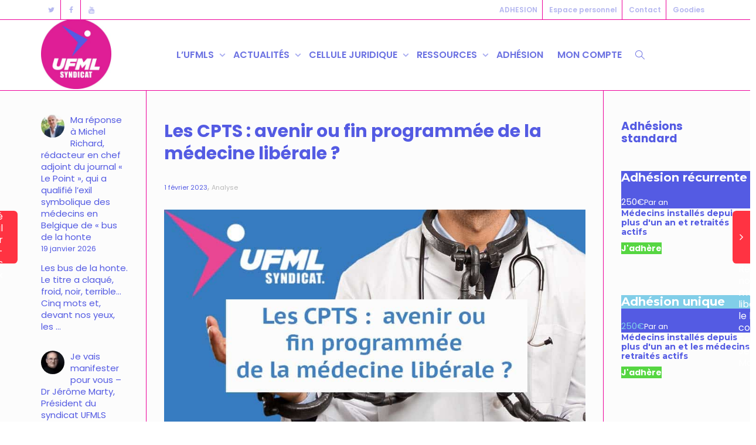

--- FILE ---
content_type: text/html; charset=UTF-8
request_url: https://www.ufml-syndicat.org/les-cpts-avenir-ou-fin-programmee-de-la-medecine-liberale/
body_size: 44619
content:
<!DOCTYPE html>
<!--[if lt IE 7]>
<html class="no-js lt-ie9 lt-ie8 lt-ie7" lang="fr-FR"><![endif]-->
<!--[if IE 7]>
<html class="no-js lt-ie9 lt-ie8" lang="fr-FR"><![endif]-->
<!--[if IE 8]>
<html class="no-js lt-ie9" lang="fr-FR"><![endif]-->
<!--[if IE 9]>
<html class="no-js lt-ie10" lang="fr-FR"><![endif]-->
<!--[if gt IE 9]><!-->
<html class="no-js" lang="fr-FR">
<!--<![endif]-->
<head>
	<meta http-equiv="X-UA-Compatible" content="IE=9; IE=8; IE=7; IE=EDGE"/>
	<meta charset="UTF-8">
	<meta name="viewport" content="width=device-width, initial-scale=1.0">
	<link rel="profile" href="https://gmpg.org/xfn/11">
	<link rel="pingback" href="https://www.ufml-syndicat.org/xmlrpc.php">

	<!-- Fav and touch icons -->
			<link rel="shortcut icon" href="https://www.ufml-syndicat.org/wp-content/uploads/2026/01/Logo26-ufmls-32.png">
				<link rel="apple-touch-icon-precomposed" href="https://www.ufml-syndicat.org/wp-content/uploads/2026/01/Logo26-ufmls-500x500-1.png">
				<link rel="apple-touch-icon-precomposed" sizes="72x72" href="https://www.ufml-syndicat.org/wp-content/uploads/2026/01/Logo26-ufmls-500x500-1.png">
				<link rel="apple-touch-icon-precomposed" sizes="114x114" href="https://www.ufml-syndicat.org/wp-content/uploads/2026/01/Logo26-ufmls-500x500-1.png">
				<link rel="apple-touch-icon-precomposed" sizes="144x144" href="https://www.ufml-syndicat.org/wp-content/uploads/2026/01/Logo26-ufmls-500x500-1.png">
	
	<!-- HTML5 shim, for IE6-8 support of HTML5 elements -->
	<!--[if lt IE 9]>
	<script src="https://www.ufml-syndicat.org/wp-content/themes/kleo/assets/js/html5shiv.js"></script>
	<![endif]-->

	<!--[if IE 7]>
	<link rel="stylesheet" href="https://www.ufml-syndicat.org/wp-content/themes/kleo/assets/css/fontello-ie7.css">
	<![endif]-->

	
	<title>Les CPTS :  avenir ou fin programmée de la médecine libérale ? &#8211; Union Française pour une Médecine Libre Syndicat</title>
<link rel="dns-prefetch" href="//tracker.wpserveur.net"><meta name='robots' content='max-image-preview:large' />
<link rel='dns-prefetch' href='//cdnjs.cloudflare.com' />
<link rel='dns-prefetch' href='//www.ufml-syndicat.org' />
<link rel='dns-prefetch' href='//fonts.googleapis.com' />
<link rel="alternate" title="oEmbed (JSON)" type="application/json+oembed" href="https://www.ufml-syndicat.org/wp-json/oembed/1.0/embed?url=https%3A%2F%2Fwww.ufml-syndicat.org%2Fles-cpts-avenir-ou-fin-programmee-de-la-medecine-liberale%2F" />
<link rel="alternate" title="oEmbed (XML)" type="text/xml+oembed" href="https://www.ufml-syndicat.org/wp-json/oembed/1.0/embed?url=https%3A%2F%2Fwww.ufml-syndicat.org%2Fles-cpts-avenir-ou-fin-programmee-de-la-medecine-liberale%2F&#038;format=xml" />
<script data-cfasync="false" data-wpfc-render="false">
		(function () {
			window.dataLayer = window.dataLayer || [];function gtag(){dataLayer.push(arguments);}

			// Set the developer ID.
			gtag('set', 'developer_id.dMmRkYz', true);

			// Set default consent state based on plugin settings.
			gtag('consent', 'default', {
				'ad_storage': 'denied',
				'analytics_storage': 'denied',
				'ad_user_data': 'denied',
				'ad_personalization': 'denied',
				'security_storage': 'granted',
				'functionality_storage': 'granted',
				'wait_for_update': 500,
			});
		})();
	</script><style id='wp-img-auto-sizes-contain-inline-css' type='text/css'>
img:is([sizes=auto i],[sizes^="auto," i]){contain-intrinsic-size:3000px 1500px}
/*# sourceURL=wp-img-auto-sizes-contain-inline-css */
</style>
<link rel='stylesheet' id='mp-theme-css' href='https://www.ufml-syndicat.org/wp-content/plugins/memberpress/css/ui/theme.css' type='text/css' media='all' />
<style id='wp-block-library-inline-css' type='text/css'>
:root{--wp-block-synced-color:#7a00df;--wp-block-synced-color--rgb:122,0,223;--wp-bound-block-color:var(--wp-block-synced-color);--wp-editor-canvas-background:#ddd;--wp-admin-theme-color:#007cba;--wp-admin-theme-color--rgb:0,124,186;--wp-admin-theme-color-darker-10:#006ba1;--wp-admin-theme-color-darker-10--rgb:0,107,160.5;--wp-admin-theme-color-darker-20:#005a87;--wp-admin-theme-color-darker-20--rgb:0,90,135;--wp-admin-border-width-focus:2px}@media (min-resolution:192dpi){:root{--wp-admin-border-width-focus:1.5px}}.wp-element-button{cursor:pointer}:root .has-very-light-gray-background-color{background-color:#eee}:root .has-very-dark-gray-background-color{background-color:#313131}:root .has-very-light-gray-color{color:#eee}:root .has-very-dark-gray-color{color:#313131}:root .has-vivid-green-cyan-to-vivid-cyan-blue-gradient-background{background:linear-gradient(135deg,#00d084,#0693e3)}:root .has-purple-crush-gradient-background{background:linear-gradient(135deg,#34e2e4,#4721fb 50%,#ab1dfe)}:root .has-hazy-dawn-gradient-background{background:linear-gradient(135deg,#faaca8,#dad0ec)}:root .has-subdued-olive-gradient-background{background:linear-gradient(135deg,#fafae1,#67a671)}:root .has-atomic-cream-gradient-background{background:linear-gradient(135deg,#fdd79a,#004a59)}:root .has-nightshade-gradient-background{background:linear-gradient(135deg,#330968,#31cdcf)}:root .has-midnight-gradient-background{background:linear-gradient(135deg,#020381,#2874fc)}:root{--wp--preset--font-size--normal:16px;--wp--preset--font-size--huge:42px}.has-regular-font-size{font-size:1em}.has-larger-font-size{font-size:2.625em}.has-normal-font-size{font-size:var(--wp--preset--font-size--normal)}.has-huge-font-size{font-size:var(--wp--preset--font-size--huge)}.has-text-align-center{text-align:center}.has-text-align-left{text-align:left}.has-text-align-right{text-align:right}.has-fit-text{white-space:nowrap!important}#end-resizable-editor-section{display:none}.aligncenter{clear:both}.items-justified-left{justify-content:flex-start}.items-justified-center{justify-content:center}.items-justified-right{justify-content:flex-end}.items-justified-space-between{justify-content:space-between}.screen-reader-text{border:0;clip-path:inset(50%);height:1px;margin:-1px;overflow:hidden;padding:0;position:absolute;width:1px;word-wrap:normal!important}.screen-reader-text:focus{background-color:#ddd;clip-path:none;color:#444;display:block;font-size:1em;height:auto;left:5px;line-height:normal;padding:15px 23px 14px;text-decoration:none;top:5px;width:auto;z-index:100000}html :where(.has-border-color){border-style:solid}html :where([style*=border-top-color]){border-top-style:solid}html :where([style*=border-right-color]){border-right-style:solid}html :where([style*=border-bottom-color]){border-bottom-style:solid}html :where([style*=border-left-color]){border-left-style:solid}html :where([style*=border-width]){border-style:solid}html :where([style*=border-top-width]){border-top-style:solid}html :where([style*=border-right-width]){border-right-style:solid}html :where([style*=border-bottom-width]){border-bottom-style:solid}html :where([style*=border-left-width]){border-left-style:solid}html :where(img[class*=wp-image-]){height:auto;max-width:100%}:where(figure){margin:0 0 1em}html :where(.is-position-sticky){--wp-admin--admin-bar--position-offset:var(--wp-admin--admin-bar--height,0px)}@media screen and (max-width:600px){html :where(.is-position-sticky){--wp-admin--admin-bar--position-offset:0px}}

/*# sourceURL=wp-block-library-inline-css */
</style><style id='global-styles-inline-css' type='text/css'>
:root{--wp--preset--aspect-ratio--square: 1;--wp--preset--aspect-ratio--4-3: 4/3;--wp--preset--aspect-ratio--3-4: 3/4;--wp--preset--aspect-ratio--3-2: 3/2;--wp--preset--aspect-ratio--2-3: 2/3;--wp--preset--aspect-ratio--16-9: 16/9;--wp--preset--aspect-ratio--9-16: 9/16;--wp--preset--color--black: #000000;--wp--preset--color--cyan-bluish-gray: #abb8c3;--wp--preset--color--white: #ffffff;--wp--preset--color--pale-pink: #f78da7;--wp--preset--color--vivid-red: #cf2e2e;--wp--preset--color--luminous-vivid-orange: #ff6900;--wp--preset--color--luminous-vivid-amber: #fcb900;--wp--preset--color--light-green-cyan: #7bdcb5;--wp--preset--color--vivid-green-cyan: #00d084;--wp--preset--color--pale-cyan-blue: #8ed1fc;--wp--preset--color--vivid-cyan-blue: #0693e3;--wp--preset--color--vivid-purple: #9b51e0;--wp--preset--gradient--vivid-cyan-blue-to-vivid-purple: linear-gradient(135deg,rgb(6,147,227) 0%,rgb(155,81,224) 100%);--wp--preset--gradient--light-green-cyan-to-vivid-green-cyan: linear-gradient(135deg,rgb(122,220,180) 0%,rgb(0,208,130) 100%);--wp--preset--gradient--luminous-vivid-amber-to-luminous-vivid-orange: linear-gradient(135deg,rgb(252,185,0) 0%,rgb(255,105,0) 100%);--wp--preset--gradient--luminous-vivid-orange-to-vivid-red: linear-gradient(135deg,rgb(255,105,0) 0%,rgb(207,46,46) 100%);--wp--preset--gradient--very-light-gray-to-cyan-bluish-gray: linear-gradient(135deg,rgb(238,238,238) 0%,rgb(169,184,195) 100%);--wp--preset--gradient--cool-to-warm-spectrum: linear-gradient(135deg,rgb(74,234,220) 0%,rgb(151,120,209) 20%,rgb(207,42,186) 40%,rgb(238,44,130) 60%,rgb(251,105,98) 80%,rgb(254,248,76) 100%);--wp--preset--gradient--blush-light-purple: linear-gradient(135deg,rgb(255,206,236) 0%,rgb(152,150,240) 100%);--wp--preset--gradient--blush-bordeaux: linear-gradient(135deg,rgb(254,205,165) 0%,rgb(254,45,45) 50%,rgb(107,0,62) 100%);--wp--preset--gradient--luminous-dusk: linear-gradient(135deg,rgb(255,203,112) 0%,rgb(199,81,192) 50%,rgb(65,88,208) 100%);--wp--preset--gradient--pale-ocean: linear-gradient(135deg,rgb(255,245,203) 0%,rgb(182,227,212) 50%,rgb(51,167,181) 100%);--wp--preset--gradient--electric-grass: linear-gradient(135deg,rgb(202,248,128) 0%,rgb(113,206,126) 100%);--wp--preset--gradient--midnight: linear-gradient(135deg,rgb(2,3,129) 0%,rgb(40,116,252) 100%);--wp--preset--font-size--small: 13px;--wp--preset--font-size--medium: 20px;--wp--preset--font-size--large: 36px;--wp--preset--font-size--x-large: 42px;--wp--preset--spacing--20: 0.44rem;--wp--preset--spacing--30: 0.67rem;--wp--preset--spacing--40: 1rem;--wp--preset--spacing--50: 1.5rem;--wp--preset--spacing--60: 2.25rem;--wp--preset--spacing--70: 3.38rem;--wp--preset--spacing--80: 5.06rem;--wp--preset--shadow--natural: 6px 6px 9px rgba(0, 0, 0, 0.2);--wp--preset--shadow--deep: 12px 12px 50px rgba(0, 0, 0, 0.4);--wp--preset--shadow--sharp: 6px 6px 0px rgba(0, 0, 0, 0.2);--wp--preset--shadow--outlined: 6px 6px 0px -3px rgb(255, 255, 255), 6px 6px rgb(0, 0, 0);--wp--preset--shadow--crisp: 6px 6px 0px rgb(0, 0, 0);}:where(.is-layout-flex){gap: 0.5em;}:where(.is-layout-grid){gap: 0.5em;}body .is-layout-flex{display: flex;}.is-layout-flex{flex-wrap: wrap;align-items: center;}.is-layout-flex > :is(*, div){margin: 0;}body .is-layout-grid{display: grid;}.is-layout-grid > :is(*, div){margin: 0;}:where(.wp-block-columns.is-layout-flex){gap: 2em;}:where(.wp-block-columns.is-layout-grid){gap: 2em;}:where(.wp-block-post-template.is-layout-flex){gap: 1.25em;}:where(.wp-block-post-template.is-layout-grid){gap: 1.25em;}.has-black-color{color: var(--wp--preset--color--black) !important;}.has-cyan-bluish-gray-color{color: var(--wp--preset--color--cyan-bluish-gray) !important;}.has-white-color{color: var(--wp--preset--color--white) !important;}.has-pale-pink-color{color: var(--wp--preset--color--pale-pink) !important;}.has-vivid-red-color{color: var(--wp--preset--color--vivid-red) !important;}.has-luminous-vivid-orange-color{color: var(--wp--preset--color--luminous-vivid-orange) !important;}.has-luminous-vivid-amber-color{color: var(--wp--preset--color--luminous-vivid-amber) !important;}.has-light-green-cyan-color{color: var(--wp--preset--color--light-green-cyan) !important;}.has-vivid-green-cyan-color{color: var(--wp--preset--color--vivid-green-cyan) !important;}.has-pale-cyan-blue-color{color: var(--wp--preset--color--pale-cyan-blue) !important;}.has-vivid-cyan-blue-color{color: var(--wp--preset--color--vivid-cyan-blue) !important;}.has-vivid-purple-color{color: var(--wp--preset--color--vivid-purple) !important;}.has-black-background-color{background-color: var(--wp--preset--color--black) !important;}.has-cyan-bluish-gray-background-color{background-color: var(--wp--preset--color--cyan-bluish-gray) !important;}.has-white-background-color{background-color: var(--wp--preset--color--white) !important;}.has-pale-pink-background-color{background-color: var(--wp--preset--color--pale-pink) !important;}.has-vivid-red-background-color{background-color: var(--wp--preset--color--vivid-red) !important;}.has-luminous-vivid-orange-background-color{background-color: var(--wp--preset--color--luminous-vivid-orange) !important;}.has-luminous-vivid-amber-background-color{background-color: var(--wp--preset--color--luminous-vivid-amber) !important;}.has-light-green-cyan-background-color{background-color: var(--wp--preset--color--light-green-cyan) !important;}.has-vivid-green-cyan-background-color{background-color: var(--wp--preset--color--vivid-green-cyan) !important;}.has-pale-cyan-blue-background-color{background-color: var(--wp--preset--color--pale-cyan-blue) !important;}.has-vivid-cyan-blue-background-color{background-color: var(--wp--preset--color--vivid-cyan-blue) !important;}.has-vivid-purple-background-color{background-color: var(--wp--preset--color--vivid-purple) !important;}.has-black-border-color{border-color: var(--wp--preset--color--black) !important;}.has-cyan-bluish-gray-border-color{border-color: var(--wp--preset--color--cyan-bluish-gray) !important;}.has-white-border-color{border-color: var(--wp--preset--color--white) !important;}.has-pale-pink-border-color{border-color: var(--wp--preset--color--pale-pink) !important;}.has-vivid-red-border-color{border-color: var(--wp--preset--color--vivid-red) !important;}.has-luminous-vivid-orange-border-color{border-color: var(--wp--preset--color--luminous-vivid-orange) !important;}.has-luminous-vivid-amber-border-color{border-color: var(--wp--preset--color--luminous-vivid-amber) !important;}.has-light-green-cyan-border-color{border-color: var(--wp--preset--color--light-green-cyan) !important;}.has-vivid-green-cyan-border-color{border-color: var(--wp--preset--color--vivid-green-cyan) !important;}.has-pale-cyan-blue-border-color{border-color: var(--wp--preset--color--pale-cyan-blue) !important;}.has-vivid-cyan-blue-border-color{border-color: var(--wp--preset--color--vivid-cyan-blue) !important;}.has-vivid-purple-border-color{border-color: var(--wp--preset--color--vivid-purple) !important;}.has-vivid-cyan-blue-to-vivid-purple-gradient-background{background: var(--wp--preset--gradient--vivid-cyan-blue-to-vivid-purple) !important;}.has-light-green-cyan-to-vivid-green-cyan-gradient-background{background: var(--wp--preset--gradient--light-green-cyan-to-vivid-green-cyan) !important;}.has-luminous-vivid-amber-to-luminous-vivid-orange-gradient-background{background: var(--wp--preset--gradient--luminous-vivid-amber-to-luminous-vivid-orange) !important;}.has-luminous-vivid-orange-to-vivid-red-gradient-background{background: var(--wp--preset--gradient--luminous-vivid-orange-to-vivid-red) !important;}.has-very-light-gray-to-cyan-bluish-gray-gradient-background{background: var(--wp--preset--gradient--very-light-gray-to-cyan-bluish-gray) !important;}.has-cool-to-warm-spectrum-gradient-background{background: var(--wp--preset--gradient--cool-to-warm-spectrum) !important;}.has-blush-light-purple-gradient-background{background: var(--wp--preset--gradient--blush-light-purple) !important;}.has-blush-bordeaux-gradient-background{background: var(--wp--preset--gradient--blush-bordeaux) !important;}.has-luminous-dusk-gradient-background{background: var(--wp--preset--gradient--luminous-dusk) !important;}.has-pale-ocean-gradient-background{background: var(--wp--preset--gradient--pale-ocean) !important;}.has-electric-grass-gradient-background{background: var(--wp--preset--gradient--electric-grass) !important;}.has-midnight-gradient-background{background: var(--wp--preset--gradient--midnight) !important;}.has-small-font-size{font-size: var(--wp--preset--font-size--small) !important;}.has-medium-font-size{font-size: var(--wp--preset--font-size--medium) !important;}.has-large-font-size{font-size: var(--wp--preset--font-size--large) !important;}.has-x-large-font-size{font-size: var(--wp--preset--font-size--x-large) !important;}
/*# sourceURL=global-styles-inline-css */
</style>

<style id='classic-theme-styles-inline-css' type='text/css'>
/*! This file is auto-generated */
.wp-block-button__link{color:#fff;background-color:#32373c;border-radius:9999px;box-shadow:none;text-decoration:none;padding:calc(.667em + 2px) calc(1.333em + 2px);font-size:1.125em}.wp-block-file__button{background:#32373c;color:#fff;text-decoration:none}
/*# sourceURL=/wp-includes/css/classic-themes.min.css */
</style>
<link rel='stylesheet' id='go-pricing-styles-css' href='https://www.ufml-syndicat.org/wp-content/plugins/go_pricing/assets/css/go_pricing_styles.css' type='text/css' media='all' />
<style id='go-pricing-styles-inline-css' type='text/css'>
/* Changer uniquement le fond du header des colonnes GoPricing */
#go-pricing-table-17330 .gw-go-header {
    background-color: #545be3 !important;
    color: #ffffff !important; /* Facultatif : Change la couleur du texte en blanc */
}

/* S'assurer que les titres dans les headers sont bien visibles */
#go-pricing-table-17330 .gw-go-header h3 {
    color: #ffffff !important;
}
/* Changer uniquement le fond du header des colonnes GoPricing */
#go-pricing-table-23259 .gw-go-header {
    background-color: #545be3 !important;
    color: #ffffff !important; /* Facultatif : Change la couleur du texte en blanc */
}
/* Changer uniquement le fond du header des colonnes GoPricing */
#go-pricing-table-31867 .gw-go-header {
    background-color: #545be3 !important;
    color: #ffffff !important; /* Facultatif : Change la couleur du texte en blanc */
}

/* S'assurer que les titres dans les headers sont bien visibles */
#go-pricing-table-31867 .gw-go-header h3 {
    color: #ffffff !important;
}
/* Changer uniquement le fond du header des colonnes GoPricing */
#go-pricing-table-31866 .gw-go-header {
    background-color: #545be3 !important;
    color: #ffffff !important; /* Facultatif : Change la couleur du texte en blanc */
}

/* S'assurer que les titres dans les headers sont bien visibles */
#go-pricing-table-31866 .gw-go-header h3 {
    color: #ffffff !important;
}

/* S'assurer que les titres dans les headers sont bien visibles */
#go-pricing-table-23259 .gw-go-header h3 {
    color: #ffffff !important;
}
/*# sourceURL=go-pricing-styles-inline-css */
</style>
<link rel='stylesheet' id='mediaelement-css' href='https://www.ufml-syndicat.org/wp-includes/js/mediaelement/mediaelementplayer-legacy.min.css' type='text/css' media='all' />
<link rel='stylesheet' id='kleo-google-fonts-css' href='//fonts.googleapis.com/css?family=Poppins%3A700%2C400%2C600&#038;subset=latin' type='text/css' media='all' />
<link rel='stylesheet' id='go-pricing-yet-styles-css' href='https://www.ufml-syndicat.org/wp-content/plugins/go_pricing_yet/assets/css/yet_styles.css' type='text/css' media='all' />
<link rel='stylesheet' id='code-snippets-site-styles-css' href='https://www.ufml-syndicat.org/?code-snippets-css=1' type='text/css' media='all' />
<link rel='stylesheet' id='kleo-combined-css' href='https://www.ufml-syndicat.org/wp-content/uploads/custom_styles/combined.css' type='text/css' media='all' />
<link rel='stylesheet' id='kleo-colors-css' href='https://www.ufml-syndicat.org/wp-content/uploads/custom_styles/dynamic.css' type='text/css' media='all' />
<link rel='stylesheet' id='kleo-fonts-css' href='https://www.ufml-syndicat.org/wp-content/themes/kleo/assets/css/fontello.css' type='text/css' media='all' />
<link rel='stylesheet' id='sib-front-css-css' href='https://www.ufml-syndicat.org/wp-content/plugins/mailin/css/mailin-front.css' type='text/css' media='all' />
<link rel='stylesheet' id='kleo-style-css' href='https://www.ufml-syndicat.org/wp-content/themes/kleo-child/style.css' type='text/css' media='all' />
<script type="text/javascript" id="gw-tweenmax-js-before">
/* <![CDATA[ */
var oldGS=window.GreenSockGlobals,oldGSQueue=window._gsQueue,oldGSDefine=window._gsDefine;window._gsDefine=null;delete(window._gsDefine);var gwGS=window.GreenSockGlobals={};
//# sourceURL=gw-tweenmax-js-before
/* ]]> */
</script>
<script type="text/javascript" src="https://cdnjs.cloudflare.com/ajax/libs/gsap/1.11.2/TweenMax.min.js" id="gw-tweenmax-js"></script>
<script type="text/javascript" id="gw-tweenmax-js-after">
/* <![CDATA[ */
try{window.GreenSockGlobals=null;window._gsQueue=null;window._gsDefine=null;delete(window.GreenSockGlobals);delete(window._gsQueue);delete(window._gsDefine);window.GreenSockGlobals=oldGS;window._gsQueue=oldGSQueue;window._gsDefine=oldGSDefine;}catch(e){}
//# sourceURL=gw-tweenmax-js-after
/* ]]> */
</script>
<script type="text/javascript" src="https://www.ufml-syndicat.org/wp-includes/js/jquery/jquery.min.js" id="jquery-core-js"></script>
<script type="text/javascript" src="https://www.ufml-syndicat.org/wp-includes/js/jquery/jquery-migrate.min.js" id="jquery-migrate-js"></script>
<script type="text/javascript" src="https://www.ufml-syndicat.org/wp-content/themes/kleo/assets/js/modernizr.custom.46504.js" id="modernizr-js"></script>
<script type="text/javascript" id="sib-front-js-js-extra">
/* <![CDATA[ */
var sibErrMsg = {"invalidMail":"Veuillez entrer une adresse e-mail valide.","requiredField":"Veuillez compl\u00e9ter les champs obligatoires.","invalidDateFormat":"Veuillez entrer une date valide.","invalidSMSFormat":"Veuillez entrer une num\u00e9ro de t\u00e9l\u00e9phone valide."};
var ajax_sib_front_object = {"ajax_url":"https://www.ufml-syndicat.org/wp-admin/admin-ajax.php","ajax_nonce":"348aff96ee","flag_url":"https://www.ufml-syndicat.org/wp-content/plugins/mailin/img/flags/"};
//# sourceURL=sib-front-js-js-extra
/* ]]> */
</script>
<script type="text/javascript" src="https://www.ufml-syndicat.org/wp-content/plugins/mailin/js/mailin-front.js" id="sib-front-js-js"></script>
<script></script><link rel="https://api.w.org/" href="https://www.ufml-syndicat.org/wp-json/" /><link rel="alternate" title="JSON" type="application/json" href="https://www.ufml-syndicat.org/wp-json/wp/v2/posts/26663" />        <style>
            #wp-admin-bar-wps-link > a:before {
                content: url('https://www.wpserveur.net/wp-content/themes/wpserveur/img/WP.svg');
                width: 24px;
            }
        </style>
		<script type="text/javascript" async defer src="https://scripts.qomon.org/forms/v1/setup.js"></script><script>document.documentElement.className += " js";</script>
    <meta name="mobile-web-app-capable" content="yes">
	    <meta name="apple-mobile-web-app-capable" content="yes">
	    <!-- Chrome, Firefox OS and Opera -->
    <meta name="theme-color" content="#ffffff">
    <!-- Windows Phone -->
    <meta name="msapplication-navbutton-color" content="#ffffff">
    <!-- Safari -->
    <meta name="apple-mobile-web-app-status-bar-style" content="#ffffff">
	    <script type="text/javascript">
        /*
		 prevent dom flickering for elements hidden with js
		 */
        "use strict";

        document.documentElement.className += ' js-active ';
        document.documentElement.className += 'ontouchstart' in document.documentElement ? ' kleo-mobile ' : ' kleo-desktop ';

        var prefix = ['-webkit-', '-o-', '-moz-', '-ms-', ""];
        for (var i in prefix) {
            if (prefix[i] + 'transform' in document.documentElement.style) document.documentElement.className += " kleo-transform ";
            break;
        }
    </script>
	<script type="text/javascript" src="https://cdn.by.wonderpush.com/sdk/1.1/wonderpush-loader.min.js" async></script>
<script type="text/javascript">
  window.WonderPush = window.WonderPush || [];
  window.WonderPush.push(['init', {"customDomain":"https:\/\/www.ufml-syndicat.org\/wp-content\/plugins\/mailin\/","serviceWorkerUrl":"wonderpush-worker-loader.min.js?webKey=7b0109c65b9c0108d7134b6aeb3692495f0c22943f608b51314859fed65b4111","frameUrl":"wonderpush.min.html","webKey":"7b0109c65b9c0108d7134b6aeb3692495f0c22943f608b51314859fed65b4111"}]);
</script><meta name="generator" content="Powered by WPBakery Page Builder - drag and drop page builder for WordPress."/>

<style>
a.kleo-quick-contact-link {background-color: #d7487e;}

.kleo-quick-contact-link i {color: #000000;}

@media screen and (max-width: 480px) {
.kleo-quick-contact-wrapper {display: -webkit-inline-box;}


.mp_wrapper textarea,
.mp_wrapper select,
.mp_wrapper input[type=text],
.mp_wrapper input[type=url],
.mp_wrapper input[type=email],
.mp_wrapper input[type=tel],
.mp_wrapper input[type=number],
.mp_wrapper input[type=password] {
  height: 70px !important;
}
span#older-nav {
    background: #1e73be !important;
}
a.carousel-prev {
    background: #1e73be !important;
}
a.carousel-next {
    background: #1e73be !important;
}

span#older-nav {
    background: #1e73be !important;
}
span#newer-nav {
    background: #1e73be !important;
}


/* 9eb37c7c376a85bf0d7ca14fad6a574b.css | https://www.ufml-syndicat.org/wp-content/cache/min/1/9eb37c7c376a85bf0d7ca14fad6a574b.css */

.header-color ::selection {
  /* background-color: #1e73be; */
  background-color: #fff;
}


</style>
<link rel="icon" href="https://www.ufml-syndicat.org/wp-content/uploads/2026/01/cropped-Logo26-ufmls-1200x1200-1-scaled-1-32x32.png" sizes="32x32" />
<link rel="icon" href="https://www.ufml-syndicat.org/wp-content/uploads/2026/01/cropped-Logo26-ufmls-1200x1200-1-scaled-1-192x192.png" sizes="192x192" />
<link rel="apple-touch-icon" href="https://www.ufml-syndicat.org/wp-content/uploads/2026/01/cropped-Logo26-ufmls-1200x1200-1-scaled-1-180x180.png" />
<meta name="msapplication-TileImage" content="https://www.ufml-syndicat.org/wp-content/uploads/2026/01/cropped-Logo26-ufmls-1200x1200-1-scaled-1-270x270.png" />
  <style type="text/css">
    /* Styles de base pour “Adhérer” */
    .mepr-submit {
      position: relative;
      display: inline-block;
      background-color: #0073aa;
      color: #fff;
      padding: 12px 24px;
      font-size: 16px;
      font-weight: 600;
      text-transform: uppercase;
      border: none;
      cursor: pointer;
      overflow: hidden;
      transition: transform .2s ease;
    }

    /* Bordure blanche masquée au départ */
    .mepr-submit::before {
      content: "";
      position: absolute;
      top: 0; left: 0;
      width: 100%; height: 100%;
      box-sizing: border-box;
      border: 2px solid #fff;
      clip-path: polygon(0 0, 0 0, 0 100%, 0 100%);
      transition: clip-path .5s ease, border-color .5s ease;
      pointer-events: none;
    }

    /* Au hover, on déroule la bordure et on change sa couleur */
    .mepr-submit:hover::before {
      clip-path: polygon(0 0, 100% 0, 100% 100%, 0 100%);
      border-color: #005177;
    }
    .mepr-submit:hover {
      transform: translateY(-2px);
    }
  </style>
  		<style type="text/css" id="wp-custom-css">
			/*
Vous pouvez ajouter du CSS personnalisé ici.

Cliquez sur l’icône d’aide ci-dessus pour en savoir plus.
*/


.mp_wrapper textarea,
.mp_wrapper select,
.mp_wrapper input[type=text],
.mp_wrapper input[type=url],
.mp_wrapper input[type=email],
.mp_wrapper input[type=tel],
.mp_wrapper input[type=number],
.mp_wrapper input[type=password] {
  height:40px !important;
}

span#older-nav {
    background: #ff3342 !important;
}
a.carousel-prev {
    background: #ff3342 !important;
}
a.carousel-next {
    background: #ff3342 !important;
}

span#older-nav {
    background: #ff3342 !important;
}
span#newer-nav {
    background: #ff3342 !important;
}		</style>
		<noscript><style> .wpb_animate_when_almost_visible { opacity: 1; }</style></noscript><link rel='stylesheet' id='joinchat-css' href='https://www.ufml-syndicat.org/wp-content/plugins/creame-whatsapp-me/public/css/joinchat.min.css' type='text/css' media='all' />
<style id='joinchat-inline-css' type='text/css'>
.joinchat{--ch:142;--cs:70%;--cl:49%;--bw:1}
/*# sourceURL=joinchat-inline-css */
</style>
</head>


<body data-rsssl=1 class="wp-singular post-template-default single single-post postid-26663 single-format-standard wp-embed-responsive wp-theme-kleo wp-child-theme-kleo-child offcanvas-right offcanvas-type-overlay kleo-navbar-fixed navbar-resize disable-all-animations-on-mobile footer-bottom wpb-js-composer js-comp-ver-8.0.1 vc_responsive">



<!-- PAGE LAYOUT
================================================ -->
<!--Attributes-->
<div class="kleo-page">

	<!-- HEADER SECTION
	================================================ -->
	
<div id="header" class="header-color">

	<div class="navbar" role="navigation">

		
			<div class="social-header header-color">
				<div class="container">
					<div class="top-bar top-bar-flex">

						
                            <div id="top-social" class="no-padd">
                                <ul class="kleo-social-icons"><li><a target="_blank" href="https://twitter.com/ufmlcommunaute"><i class="icon-twitter"></i><div class="ts-text">Twitter</div></a></li><li><a target="_blank" href="https://www.facebook.com/Page.UFML/"><i class="icon-facebook"></i><div class="ts-text">Facebook</div></a></li><li><a target="_blank" href="https://www.youtube.com/user/UFMLASSO/videos"><i class="icon-youtube"></i><div class="ts-text">Youtube</div></a></li></ul>                            </div>

                        
						<div class="top-menu no-padd top-menu-flex"><ul id="menu-compte-contact-boutique" class=""><li id="menu-item-10316" class="menu-item menu-item-type-post_type menu-item-object-page menu-item-10316"><a title="ADHESION" href="https://www.ufml-syndicat.org/j-adhere/">ADHESION</a></li>
<li id="menu-item-9857" class="menu-item menu-item-type-post_type menu-item-object-page menu-item-9857"><a title="Espace personnel" href="https://www.ufml-syndicat.org/espace-personnel/">Espace personnel</a></li>
<li id="menu-item-9370" class="menu-item menu-item-type-post_type menu-item-object-page menu-item-9370"><a title="Contact" href="https://www.ufml-syndicat.org/contact/">Contact</a></li>
<li id="menu-item-9372" class="menu-item menu-item-type-post_type menu-item-object-page menu-item-9372"><a title="Goodies" href="https://www.ufml-syndicat.org/goodies/">Goodies</a></li>
</ul></div>
					</div><!--end top-bar-->
				</div>
			</div>

		
				<div class="kleo-main-header header-lp">
			<div class="container">
				<!-- Brand and toggle get grouped for better mobile display -->
				<div class="navbar-header">
					<div class="kleo-mobile-switch">

												<button type="button"  class="navbar-toggle" data-toggle="collapse" data-target=".nav-df3e7667">
							<span class="sr-only">Activer/désactiver navigation</span>
							<span class="icon-bar"></span>
							<span class="icon-bar"></span>
							<span class="icon-bar"></span>
						</button>
					</div>

					<div class="kleo-mobile-icons">

						
					</div>

					<strong class="logo">
						<a href="https://www.ufml-syndicat.org">

							
								<img id="logo_img" title="Union Française pour une Médecine Libre Syndicat" src="https://www.ufml-syndicat.org/wp-content/uploads/2026/01/Logo26-ufmls-500x500-1.png"
								     alt="Union Française pour une Médecine Libre Syndicat">

							
						</a>
					</strong>
				</div>

				
				<div class="primary-menu collapse navbar-collapse nav-collapse nav-df3e7667"><ul id="menu-principal" class="nav navbar-nav"><li id="menu-item-9641" class="menu-item menu-item-type-post_type menu-item-object-page menu-item-has-children menu-item-9641 dropdown mega-3-cols"><a title="L’UFMLS" href="https://www.ufml-syndicat.org/ufml-s-syndicat-medecins/" class="js-activated">L’UFMLS <span class="caret"></span></a>
<ul role="menu" class="dropdown-menu sub-menu pull-left">
	<li id="menu-item-3830" class="menu-item menu-item-type-post_type menu-item-object-page menu-item-3830"><a title="Le Bureau d&#039;UFML-Syndicat" href="https://www.ufml-syndicat.org/bureau-de-ufml-syndicat/">Le Bureau d&#8217;UFML-Syndicat</a></li>
	<li id="menu-item-31502" class="menu-item menu-item-type-post_type menu-item-object-page menu-item-31502"><a title="Formation juridique membres du CA" href="https://www.ufml-syndicat.org/formation-juridique-membres-du-ca/">Formation juridique membres du CA</a></li>
	<li id="menu-item-31242" class="menu-item menu-item-type-post_type menu-item-object-page menu-item-31242"><a title="Inscription à nos communications" href="https://www.ufml-syndicat.org/inscription-a-nos-communications/">Inscription à nos communications</a></li>
</ul>
</li>
<li id="menu-item-9644" class="menu-item menu-item-type-post_type menu-item-object-page current_page_parent menu-item-has-children menu-item-9644 dropdown mega-2-cols"><a title="ACTUALITÉS" href="https://www.ufml-syndicat.org/actualites/" class="js-activated">ACTUALITÉS <span class="caret"></span></a>
<ul role="menu" class="dropdown-menu sub-menu pull-left">
	<li id="menu-item-3881" class="menu-item menu-item-type-post_type menu-item-object-page menu-item-has-children menu-item-3881 dropdown-submenu"><a title="FACT-CHECKING" href="https://www.ufml-syndicat.org/ufml-fact-cheking/">FACT-CHECKING <span class="caret"></span></a>
	<ul role="menu" class="dropdown-menu sub-menu">
		<li id="menu-item-3882" class="menu-item menu-item-type-post_type menu-item-object-page menu-item-3882"><a title="Les médecins gagnent en moyenne 31 euros à chaque consultation" href="https://www.ufml-syndicat.org/medecins-gagnent-moyenne-31-euros-a-consultation/">Les médecins gagnent en moyenne 31 euros à chaque consultation</a></li>
		<li id="menu-item-3938" class="menu-item menu-item-type-post_type menu-item-object-page menu-item-3938"><a title="Les professionnels de santé sont-ils les principaux responsables de la fraude à l’ Assurance Maladie ?" href="https://www.ufml-syndicat.org/professionnels-de-sante-principaux-responsables-de-fraude-a-l-assurance-maladie/">Les professionnels de santé sont-ils les principaux responsables de la fraude à l’ Assurance Maladie ?</a></li>
		<li id="menu-item-3992" class="menu-item menu-item-type-post_type menu-item-object-page menu-item-3992"><a title="Les honoraires des médecins sont trop élevés et entrainent un renoncement aux soins ?" href="https://www.ufml-syndicat.org/honoraires-medecins-eleves-entrainent-renoncement-aux-soins/">Les honoraires des médecins sont trop élevés et entrainent un renoncement aux soins ?</a></li>
		<li id="menu-item-4133" class="menu-item menu-item-type-post_type menu-item-object-page menu-item-4133"><a title="Les médecins libéraux sont-ils des salariés de la Sécurité Sociale ?" href="https://www.ufml-syndicat.org/medecins-liberaux-salaries-de-securite-sociale/">Les médecins libéraux sont-ils des salariés de la Sécurité Sociale ?</a></li>
		<li id="menu-item-4220" class="menu-item menu-item-type-post_type menu-item-object-page menu-item-4220"><a title="Les médecins s’installent dans les régions ensoleillées et il n’y en a jamais eu autant ?" href="https://www.ufml-syndicat.org/medecins-sinstallent-regions-ensoleillees-ny-a-jamais-autant/">Les médecins s’installent dans les régions ensoleillées et il n’y en a jamais eu autant ?</a></li>
		<li id="menu-item-4285" class="menu-item menu-item-type-post_type menu-item-object-page menu-item-4285"><a title="30% des actes médicaux ou des dépenses de santé seraient inutiles ?" href="https://www.ufml-syndicat.org/30-actes-medicaux-depenses-de-sante-seraient-inutiles/">30% des actes médicaux ou des dépenses de santé seraient inutiles ?</a></li>
		<li id="menu-item-4405" class="menu-item menu-item-type-post_type menu-item-object-page menu-item-4405"><a title="60000 morts par an à cause des erreurs médicales ?" href="https://www.ufml-syndicat.org/60000-morts-an-a-cause-erreurs-medicales/">60000 morts par an à cause des erreurs médicales ?</a></li>
		<li id="menu-item-4511" class="menu-item menu-item-type-post_type menu-item-object-page menu-item-4511"><a title="La Rémunération sur Objectifs de Santé Publique (ROSP) améliore t’elle la prise en charge des patients ?" href="https://www.ufml-syndicat.org/remuneration-objectifs-de-sante-publique-rosp-ameliore-telle-prise-charge-patients/">La Rémunération sur Objectifs de Santé Publique (ROSP) améliore t’elle la prise en charge des patients ?</a></li>
		<li id="menu-item-4773" class="menu-item menu-item-type-post_type menu-item-object-page menu-item-4773"><a title="Données de santé: DMP et base-patient mis en place par la loi Touraine, modernes et sans risque ?" href="https://www.ufml-syndicat.org/donnees-de-sante-dmp-base-patient-mis-place-loi-touraine-modernes-risque/">Données de santé: DMP et base-patient mis en place par la loi Touraine, modernes et sans risque ?</a></li>
		<li id="menu-item-4834" class="menu-item menu-item-type-post_type menu-item-object-post menu-item-4834"><a title="Fact-Checking: le New Deal de l’UFML plagié par Terra Nova" href="https://www.ufml-syndicat.org/new-deal-de-lufml-souvent-copie-jamais-egale/">Fact-Checking: le New Deal de l’UFML plagié par Terra Nova</a></li>
		<li id="menu-item-4946" class="menu-item menu-item-type-post_type menu-item-object-page menu-item-4946"><a title="Comment UFML-S vous défend: l’exemple de QARE société de téléconsultations" href="https://www.ufml-syndicat.org/ufml-s-defend-lexemple-de-qare-societe-de-teleconsultations/">Comment UFML-S vous défend: l’exemple de QARE société de téléconsultations</a></li>
		<li id="menu-item-6270" class="menu-item menu-item-type-post_type menu-item-object-page menu-item-6270"><a title="Doctolib, faut-il se laisser passer la bague au doigt ?" href="https://www.ufml-syndicat.org/doctolib-faut-il-se-laisser-passer-la-bague-au-doigt/">Doctolib, faut-il se laisser passer la bague au doigt ?</a></li>
		<li id="menu-item-7372" class="menu-item menu-item-type-post_type menu-item-object-post menu-item-7372"><a title="fact-checking  ROSP 2018, la tromperie organisée" href="https://www.ufml-syndicat.org/fact-checking-rosp-2018/">fact-checking  ROSP 2018, la tromperie organisée</a></li>
		<li id="menu-item-8888" class="menu-item menu-item-type-post_type menu-item-object-post menu-item-8888"><a title="UFMLS fact-checking: le diable est dans les détails, Mme Bachelot !" href="https://www.ufml-syndicat.org/ufmls-fact-checking-le-diable-est-dans-les-details-mme-bachelot/">UFMLS fact-checking: le diable est dans les détails, Mme Bachelot !</a></li>
		<li id="menu-item-9236" class="menu-item menu-item-type-post_type menu-item-object-post menu-item-9236"><a title="Fact-checking: accident du travail et COVID19, les médecins et soignants libéraux, ces héros privés de reconnaissance" href="https://www.ufml-syndicat.org/fact-checking-accident-du-travail-et-covid19-les-medecins-et-soignants-liberaux-ces-heros-prives-de-reconnaissance/">Fact-checking: accident du travail et COVID19, les médecins et soignants libéraux, ces héros privés de reconnaissance</a></li>
	</ul>
</li>
	<li id="menu-item-9647" class="menu-item menu-item-type-post_type menu-item-object-page menu-item-9647"><a title="VIDÉOS" href="https://www.ufml-syndicat.org/videos/">VIDÉOS</a></li>
</ul>
</li>
<li id="menu-item-6827" class="menu-item menu-item-type-post_type menu-item-object-page menu-item-has-children menu-item-6827 dropdown mega-8-cols"><a title="CELLULE JURIDIQUE" href="https://www.ufml-syndicat.org/cellule-juridique-ufml-syndicat-ne-restez-jamais-seuls/" class="js-activated">CELLULE JURIDIQUE <span class="caret"></span></a>
<ul role="menu" class="dropdown-menu sub-menu pull-left">
	<li id="menu-item-28061" class="menu-item menu-item-type-post_type menu-item-object-page menu-item-28061"><a title="MSO (mise sous objectifs) et MSAP (mise sous accord préalable) " href="https://www.ufml-syndicat.org/mso-mise-sous-objectifs-et-msap-mise-sous-accord-prealable/">MSO (mise sous objectifs) et MSAP (mise sous accord préalable) </a></li>
	<li id="menu-item-28065" class="menu-item menu-item-type-post_type menu-item-object-page menu-item-28065"><a title="Notice d’information du DE : DÉPASSEMENT POUR EXIGENCE PARTICULIÈRE DU PATIENT" href="https://www.ufml-syndicat.org/notice-dinformation-du-de-depassement-pour-exigence-particuliere-du-patient/">Notice d’information du DE : DÉPASSEMENT POUR EXIGENCE PARTICULIÈRE DU PATIENT</a></li>
	<li id="menu-item-24889" class="menu-item menu-item-type-post_type menu-item-object-page menu-item-24889"><a title="Les réquisitions administratives des médecins libéraux" href="https://www.ufml-syndicat.org/les-requisitions-administratives-de-medecins-liberaux/">Les réquisitions administratives des médecins libéraux</a></li>
	<li id="menu-item-24890" class="menu-item menu-item-type-post_type menu-item-object-page menu-item-24890"><a title="Médecins et soignants : maîtrisons notre e-réputation – Etat des lieux et guide pratique de l’UFMLS" href="https://www.ufml-syndicat.org/medecins-et-soignants-maitrisons-notre-e-reputation-etat-des-lieux-et-guide-pratique-de-ufmls/">Médecins et soignants : maîtrisons notre e-réputation – Etat des lieux et guide pratique de l’UFMLS</a></li>
	<li id="menu-item-9924" class="menu-item menu-item-type-post_type menu-item-object-page menu-item-9924"><a title="Les compléments d&#039;honoraires" href="https://www.ufml-syndicat.org/les-complements-dhonoraires-des-medecins/">Les compléments d&#8217;honoraires</a></li>
	<li id="menu-item-9947" class="menu-item menu-item-type-post_type menu-item-object-post menu-item-9947"><a title="Le point sur l’assurance volontaire individuelle AT/MP ou AVAT" href="https://www.ufml-syndicat.org/le-point-sur-lassurance-volontaire-individuelle-at-mp-ou-avat/">Le point sur l’assurance volontaire individuelle AT/MP ou AVAT</a></li>
	<li id="menu-item-10057" class="menu-item menu-item-type-post_type menu-item-object-page menu-item-10057"><a title="Aide juridique  aux  médecins  :  plainte devant l’Ordre des médecins" href="https://www.ufml-syndicat.org/aide-juridique-aux-medecins-plainte-devant-lordre-des-medecins/">Aide juridique  aux  médecins  :  plainte devant l’Ordre des médecins</a></li>
	<li id="menu-item-10164" class="menu-item menu-item-type-post_type menu-item-object-post menu-item-10164"><a title="Rédaction  des  certificats  médicaux" href="https://www.ufml-syndicat.org/redaction-des-certificats-medicaux/">Rédaction  des  certificats  médicaux</a></li>
</ul>
</li>
<li id="menu-item-2838" class="menu-item menu-item-type-post_type menu-item-object-page menu-item-has-children menu-item-2838 dropdown mega-9-cols"><a title="RESSOURCES" href="https://www.ufml-syndicat.org/ressources/" class="js-activated">RESSOURCES <span class="caret"></span></a>
<ul role="menu" class="dropdown-menu sub-menu pull-left">
	<li id="menu-item-10108" class="menu-item menu-item-type-post_type menu-item-object-post menu-item-10108"><a title="Aides pour les médecins en situation financière difficile" href="https://www.ufml-syndicat.org/aides-pour-les-medecins-en-situation-financiere-difficile/">Aides pour les médecins en situation financière difficile</a></li>
	<li id="menu-item-10107" class="menu-item menu-item-type-post_type menu-item-object-post menu-item-10107"><a title="Médecins en arrêt  maladie  pour COVID" href="https://www.ufml-syndicat.org/medecins-en-arret-maladie-pour-covid/">Médecins en arrêt  maladie  pour COVID</a></li>
	<li id="menu-item-3717" class="menu-item menu-item-type-post_type menu-item-object-page menu-item-3717"><a title="Newsletter" href="https://www.ufml-syndicat.org/newsletter/">Newsletter</a></li>
	<li id="menu-item-3433" class="menu-item menu-item-type-post_type menu-item-object-page menu-item-3433"><a title="New Deal" href="https://www.ufml-syndicat.org/new-deal/">New Deal</a></li>
	<li id="menu-item-3434" class="menu-item menu-item-type-post_type menu-item-object-page menu-item-3434"><a title="Note de synthèse" href="https://www.ufml-syndicat.org/note-de-synthese/">Note de synthèse</a></li>
	<li id="menu-item-5766" class="menu-item menu-item-type-post_type menu-item-object-page menu-item-5766"><a title="Affiches pour salles d’attente" href="https://www.ufml-syndicat.org/affiches-pour-salles-dattente/">Affiches pour salles d’attente</a></li>
	<li id="menu-item-7370" class="menu-item menu-item-type-post_type menu-item-object-page menu-item-7370"><a title="Aide   comptabilité" href="https://www.ufml-syndicat.org/aide-comptabilite/">Aide   comptabilité</a></li>
	<li id="menu-item-3413" class="menu-item menu-item-type-post_type menu-item-object-page menu-item-has-children menu-item-3413 dropdown-submenu"><a title="Documents (accès privé)" href="https://www.ufml-syndicat.org/documents/">Documents (accès privé) <span class="caret"></span></a>
	<ul role="menu" class="dropdown-menu sub-menu">
		<li id="menu-item-32144" class="menu-item menu-item-type-post_type menu-item-object-page menu-item-32144"><a title="Compte rendu AGO du 14 décembre 2024" href="https://www.ufml-syndicat.org/compte-rendu-ago-du-14-decembre-2024/">Compte rendu AGO du 14 décembre 2024</a></li>
		<li id="menu-item-3765" class="menu-item menu-item-type-post_type menu-item-object-page menu-item-3765"><a title="Médecine Générale : gérer son cabinet" href="https://www.ufml-syndicat.org/medecine-generale-gerer-cabinet/">Médecine Générale : gérer son cabinet</a></li>
		<li id="menu-item-9051" class="menu-item menu-item-type-post_type menu-item-object-page menu-item-9051"><a title="Pas de masque FFP2 ? UFML-Syndicat vous aide à mettre en demeure votre ARS" href="https://www.ufml-syndicat.org/pas-de-masque-ffp2-ufml-s-vous-aide-a-mettre-en-demeure-votre-ars/">Pas de masque FFP2 ? UFML-Syndicat vous aide à mettre en demeure votre ARS</a></li>
	</ul>
</li>
	<li id="menu-item-7320" class="menu-item menu-item-type-post_type menu-item-object-page menu-item-7320"><a title="Annonces  (remplacement)" href="https://www.ufml-syndicat.org/annonces-remplacement/">Annonces  (remplacement)</a></li>
</ul>
</li>
<li id="menu-item-9997" class="menu-item menu-item-type-custom menu-item-object-custom menu-item-9997"><a title="ADHÉSION" href="https://www.ufml-syndicat.org/j-adhere/" class="btn-buy">ADHÉSION</a></li>
<li id="menu-item-24704" class="menu-item menu-item-type-post_type menu-item-object-page menu-item-24704"><a title="MON COMPTE" href="https://www.ufml-syndicat.org/espace-personnel/">MON COMPTE</a></li>
<li id="nav-menu-item-search" class="menu-item kleo-search-nav">        <a class="search-trigger" href="#"><i class="icon icon-search"></i></a>
        <div class="kleo-search-wrap searchHidden" id="ajax_search_container">
            <form class="form-inline" id="ajax_searchform" action="https://www.ufml-syndicat.org/"
                  data-context="">
				<input type="hidden" name="post_type[]" value="">                <input name="s" class="ajax_s form-control" autocomplete="off"
                       type="text"
                       value="" placeholder="Commencez à taper pour rechercher..."
                       required>
                <span class="kleo-ajax-search-loading"><i class="icon-spin6 animate-spin"></i></span>

            </form>
            <div class="kleo_ajax_results"></div>
        </div>

		</li></ul></div>			</div><!--end container-->
		</div>
	</div>

</div><!--end header-->


	<!-- MAIN SECTION
	================================================ -->
	<div id="main">



<section class='container-wrap main-title alternate-color  border-bottom breadcrumbs-container'><div class='container'><div class='breadcrumb-extra'><p class="page-info">						</p></div></div></section>

<section class="container-wrap main-color">
	<div id="main-container" class="container">
		<div class="row">
			<div class="template-page col-sm-8 col-sm-push-2 tpl-3lr with-meta">
				<div class="wrap-content">
					
				<div class="container"><h1 class="page-title">Les CPTS :  avenir ou fin programmée de la médecine libérale ?</h1></div>

	

<!-- Begin Article -->
<article id="post-26663" class="clearfix post-26663 post type-post status-publish format-standard hentry category-analyse">

	
	
					<div class="article-meta">
				<span class="post-meta">
				    <small><a href="https://www.ufml-syndicat.org/les-cpts-avenir-ou-fin-programmee-de-la-medecine-liberale/" rel="bookmark" class="post-time"><time class="entry-date" datetime="2023-02-01T13:25:33+01:00">1 février 2023</time><time class="modify-date hide hidden updated" datetime="2025-07-09T09:48:07+02:00">9 juillet 2025</time></a></small>, <small class="meta-category"><a href="https://www.ufml-syndicat.org/category/analyse/" rel="category tag">Analyse</a></small>				</span>
							</div><!--end article-meta-->

		
		
		
	<div class="article-content">

		
		
			<p><a href="https://www.ufml-syndicat.org/wp-content/uploads/2023/02/CPTS-fin-de-la-medecine-liberale.pdf"><img fetchpriority="high" decoding="async" class="size-full wp-image-26667 aligncenter" src="https://www.ufml-syndicat.org/wp-content/uploads/2023/02/CPTS-ML.jpg" alt="CPTS et fin programmée de la Médecine Libérale" width="900" height="600" srcset="https://www.ufml-syndicat.org/wp-content/uploads/2023/02/CPTS-ML.jpg 900w, https://www.ufml-syndicat.org/wp-content/uploads/2023/02/CPTS-ML-300x200.jpg 300w, https://www.ufml-syndicat.org/wp-content/uploads/2023/02/CPTS-ML-768x512.jpg 768w, https://www.ufml-syndicat.org/wp-content/uploads/2023/02/CPTS-ML-672x448.jpg 672w" sizes="(max-width: 900px) 100vw, 900px" />CPTS-fin-de-la-medecine-liberale (à télécharger en PDF)</a></p>
<p><span style="color: #ff0000"><strong><u>I LE CADRE LEGISLATIF : </u></strong></span></p>
<p>Le Code de Santé publique, livre IV, Titre III légifère dans le chapitre IV sur la territorialisation de la politique de santé et section 4, sur les Communautés Professionnelles Territoriales de Santé (CPTS)<br />
<a href="https://www.legifrance.gouv.fr/codes/id/LEGISCTA000031917906">Section 4 : Communautés professionnelles territoriales de santé (Articles L1434-12 à L1434-13) &#8211; Légifrance (legifrance.gouv.fr)</a></p>
<p><strong>Art L1434-12 :</strong><br />
<em>« La communauté professionnelle territoriale de santé est composée de professionnels de santé regroupés, le cas échéant, sous la forme d&#8217;une ou de plusieurs équipes de soins primaires, d&#8217;acteurs assurant des soins de premier ou de deuxième recours (…) formalisent, à cet effet, un projet de santé, qu&#8217;ils transmettent à l&#8217;agence régionale de santé. »</em></p>
<p>Selon l’art. L. 1434-12-2, les CPTS peuvent assurer, via une convention,<br />
<em>« une ou plusieurs des missions de service public suivantes :<br />
<strong>1° L&#8217;amélioration de l&#8217;accès aux soins ;*</strong><br />
<strong>2° L&#8217;organisation de parcours de soins associant plusieurs professionnels de santé ;*<br />
3° Le développement d&#8217;actions territoriales de prévention ;*</strong><br />
4° Le développement de la qualité et de la pertinence des soins ;<br />
5° L&#8217;accompagnement des professionnels de santé sur leur territoire ;<br />
<strong>6° La participation à la réponse aux crises sanitaires ;* »</strong></em><em><br />
</em><strong>(*missions prioritaires dites socles)</strong></p>
<p>Or pour être éligible au contrat prévu par <strong>l’Accord Conventionnel Interprofessionnel (ACI)</strong> signé le 20 juin 2019 avec l’UNCAM, complété de 2 avenants signés 23 mars 2020 et le 20 décembre 2021, la CPTS doit élaborer un projet de santé validé par l’ARS et créer une association de loi 1901.</p>
<p><strong>Le financement des CPTS varie selon :</strong><br />
&#8211; le territoire et sa population donc le bassin de vie de la structure définissant sa taille, de 1 à 4, avant le démarrage des missions choisies, avec un financement initial de 87500 à 157500 euros,<br />
&#8211; les missions socles et/ou optionnelles voulues avec un <strong>total cumulable possible de 287500 à     580000 euros/an</strong>, réévalué annuellement.<br />
<a href="https://www.ameli.fr/exercice-coordonne/exercice-professionnel/organisation-d-exercice-coordonne/constitution-d-une-cpts">Exercice coordonné : Constitution d&#8217;une CPTS | ameli.fr | Exercice coordonné</a></p>
<p>Les CPTS permettent donc aux soignants de devenir des acteurs privilégiés de leurs territoires mais ces prérogatives vont de pair avec une nouvelle <strong>OBLIGATION POPULATIONNELLE.</strong><br />
De plus, les ACI soumis à des critères et des objectifs définis par les CPAM augmentent encore le poids à l’encontre de l’exercice libéral, et la <strong>MAINMISE DE L’ETAT</strong> sur l’organisation du système de soins et des soignants, réduits à répondre à ces exigences pour espérer obtenir les subventions ad hoc.</p>
<p><strong>Ainsi, les CPTS sont-elles réellement des outils entre les mains des soignants pour l’amélioration de l’accès et de la qualité des soins ou un carcan à l’encontre de la médecine libérale, enchaînée à des subventions dépendantes de critères de plus en plus contraignants ?</strong></p>
<p>&nbsp;</p>
<p><span style="color: #ff0000"><strong><u>II. CPTS : ORGANISATION D’AVENIR ou de la FIN PROGRAMMEE de la MEDECINE LIBERALE ?</u></strong></span></p>
<p>L’évolution législative, dont ses avenants, les récents textes de lois votés en première lecture à l’Assemblée Nationale mais aussi certains éléments de travail proposés par la CNAM font des CPTS, les vecteurs privilégiés des futures contraintes imposées aux médecins libéraux.</p>
<p>IIa/ Avenant 2, signé le 20 décembre 2021, toujours plus de contraintes et de folles obligations :<br />
<a href="https://www.legifrance.gouv.fr/jorf/id/JORFTEXT000045443303">Avis relatif à l&#8217;avenant 2 à l&#8217;accord conventionnel interprofessionnel en faveur du développement de l&#8217;exercice coordonné et du déploiement des Communautés professionnelles territoriales de santé, signé le 20 décembre 2021 &#8211; Légifrance (legifrance.gouv.fr)</a><br />
<strong><br />
Article 2 &#8211; pour les indicateurs de suivi de la mission d’amélioration d’accès aux soins :<br />
</strong>&#8211; l’objectif à peine éludé est de contractualiser les échecs de l’État en exigeant à toujours moins de médecins installés d’assurer le suivi de toujours plus de patients, nous rendant de facto responsables d’un bassin de population en lieu et place de l’État :<br />
<em>« &#8211; progression de la patientèle avec médecin traitant dans la population couverte par la communauté professionnelle<br />
&#8211; réduction du pourcentage de patients sans médecin traitant pour les patients en affection de longue durée, les patients âgés de plus de 70 ans et les patients couverts par la CMU-C ; »</em></p>
<p>&#8211; la volonté d’imposer aux médecins libéraux la gestion de la pénurie et d’accepter un exercice dégradé en examinant toujours plus de patients, soutenant un hôpital public en perdition et jetant un voile pudique sur la nécessaire responsabilisation des patients :<br />
<em>« &#8211; taux de passages aux urgences générales, pédiatriques et de gynécologie-obstétrique non suivis d&#8217;hospitalisation (indicateur décroissant) ;<br />
&#8211; part des admissions directes en hospitalisation adressées par un professionnel de santé de ville (indicateur croissant) ;<br />
&#8211; nombre de médecins participant au SAS ;<br />
&#8211; nombre de demandes du SAS ayant abouti à un rendez-vous par la CPTS. »</em></p>
<p><strong>Article 3 &#8211; mission dédiée à la réponse aux crises sanitaires graves :<br />
</strong><em>l&#8217;ensemble des communautés professionnelles souscrivant au contrat conventionnel défini dans le présent accord ont vocation à apporter une réponse en cas de crise sanitaire grave au travers de la mise en œuvre d&#8217;un plan d&#8217;action qui devra être rédigé par la communauté (…)<br />
</em>Ainsi, on octroie aux CPTS signataires, les plus lourdes missions qui devraient être strictement régaliennes, de la prise en charge des blessés ou traumatisés à la suite d’attentats, d’émeutes mais aussi des épidémies, sans oublier les accidents nucléaires, chimiques et bactériologiques et de la gestion des pénuries et catastrophes climatiques avec nécessité de rédiger un plan d’action dédié…</p>
<p><span style="color: #ff0000"><strong>IIb/ Les CPTS, tellement désirables que l’État nous y pousse et subventionne nos adhésions :</strong></span></p>
<p><strong>&#8211; Via le forfait structure et l’avenant 9</strong> signé le 22 septembre 2021, avec cette obligation, subitement reportée d’une année pour bénéficier du forfait structure, de valider un critère socle <em>‘d’implication dans les démarches de prises en charge coordonnées’</em> dont évidemment l’adhésion à une CPTS.</p>
<p><strong>&#8211; Un nouveau forfait dit CET, extravagante proposition de travail de la CNAM</strong>, pour Contrat d’Engagement Territorial, qui offre une large place à l’adhésion aux CPTS et à la participation au SAS, dont elles sont facilitatrices, y conditionnant inéquitablement la revalorisation de nos actes…<br />
<a href="https://www.fmfpro.org/3eme-bilaterale-fmf-cnam/">3ème bilatérale FMF-CNAM – Fédération des Médecins de France (fmfpro.org)</a></p>
<p><strong><span style="color: #ff0000">IIc/ Et en pleine négociations conventionnelles, la loi RIST-BERGE promeut le transfert de tâches aux IPA, évidemment sous l’égide de l’exercice coordonné et des CPTS :</span><u></u></strong></p>
<p>&#8211; la proposition de loi RIST-BERGE n°362, votée en première lecture à l’Assemblée Nationale, article 1<sup>er</sup>, offre, dans des structures qui ne sont autres que les CPTS, l’accès direct aux IPA mais aussi aux masseurs-kinésithérapeutes et aux orthophonistes.<br />
<strong>Se posent alors les sérieuses questions : </strong>de pertes de chances et de retards possibles de prises en charge pour les patients, de la responsabilité partagée du médecin signataire de protocoles de délégations mais aussi de celle du médecin qui recevrait le compte-rendu de l’IPA, avec l’obligation de continuité des soins…<br />
<em>« II. – Dans le cadre des structures d’exercice coordonné mentionnées aux articles L. 1411-11-1, L. 1434-12, L. 6323-1 et L. 6323-3, les infirmiers exerçant en pratique avancée peuvent pratiquer leur art sans prescription médicale. Un compte rendu des soins réalisés est adressé au médecin traitant et reporté dans le dossier médical partagé. »</em></p>
<p>Enfin, alors que certains ne cessent de réciter leur leçon avec plus de coordinations, de concertations, de délégations et défendent aveuglement les CPTS, il est bon de rappeler qu’un acronyme, qu’un cahier des charges, qu’un cabinet de conseils, qu’une coordination et tant d’argent public dépensé dans ces structures, dont nous attendons toujours la démonstration de l’efficacité, n’ont pas créé, ex nihilo, la prise en charge coordonnée de nos patients.<br />
<strong>Nos aïeux, nos pairs retraités, la très grande majorité des médecins en exercice n’ont pas besoin que des administratifs leur enseignent l’intérêt de la coordination, de la collégialité, bref l’art médical qui est une affaire d’hommes et de femmes et de relations humaines.</strong></p>
<p>Oui, les CPTS sont devenues aujourd’hui et le seront plus encore demain un outil qui se dit être au service de l’organisation des soins et de ses acteurs mais s’avère finalement être une entrave à l’exercice libéral, imposant toujours plus de contraintes et demain de parcours de soins, de forfaitisations, etc. sans omettre le risque de privatisation des soins de 1<sup>er</sup> recours et l’appétit probable des groupes financiers pour ces structures.<br />
<strong>Libérez-vous des CPTS qui sont de nouveaux CHEVAUX DE TROIE à l’assaut de l’exercice libéral car ce que vous pensiez être créé pour vous a été imaginé pour diluer notre exercice, imposer les transferts de tâches, leurs protocolisations, les parcours de soins et in fine la fin de la médecine libérale lorsqu’elles se déploieront et feront loi sur tout le territoire.</strong></p>
<p><strong>LIBEREZ VOUS DE CES CHAINES : DEMISSIONNEZ ou faites part de votre NON-ADHESION aux CPTS !<br />
Sans médecins, elles seront vidées de leur substance et de leurs prérogatives, elles s’écrouleront d’elles-mêmes et nous aurons gagné cette bataille !</strong> (modèles de courrier en Annexe)</p>
<p>Vive la Médecine Libérale, Vive l’attractivité, Vive le paiement à l’acte :<br />
seuls garants de notre liberté et indépendance d’exercice.</p>
<p>Dr Guillaume DEWEVRE<br />
Secrétaire Général UFMLS</p>
<p>&nbsp;</p>
<p style="text-align: center"><strong>ANNEXE</strong></p>
<p style="text-align: center"><strong> </strong></p>
<p style="text-align: center"><strong>EXEMPLE DE COURRIER A DESTINATION DES CPTS :</strong></p>
<p style="text-align: center"><strong>LETTRE DE DEMISSION</strong></p>
<p>Mesdames, Messieurs,<br />
responsables de la CPTS,</p>
<p>Je vous informe, par la présente, de ma DEMISSION de votre CPTS à effet immédiat.</p>
<p>Je serai libéré des contraintes et objectifs attenants, de la forfaitisation et de la protocolisation des soins, afin de défendre la liberté et l’indépendance de la médecine libérale.</p>
<p>Copie sera envoyée à l’adresse : <a href="mailto:secretariat@ufml-syndicat.org">secretariat@ufml-syndicat.org</a></p>
<p>Cordialement,</p>
<p>Docteur ____________________ ,                    signature                                      tampon</p>
<p>&nbsp;</p>
<p>&nbsp;</p>
<p style="text-align: center"><strong><br />
LETTRE DE NON ADHESION </strong></p>
<p>&nbsp;</p>
<p>Mesdames, Messieurs,<br />
responsables de la CPTS,</p>
<p>Je vous informe, par la présente, de ma volonté de NON ADHESION à votre CPTS.</p>
<p>Je refuse d’être assujetti aux contraintes et objectifs attenants, à la forfaitisation et à<br />
la protocolisation des soins, afin de défendre la liberté et l’indépendance de la médecine libérale.</p>
<p>Copie sera envoyée à l’adresse : <a href="mailto:secretariat@ufml-syndicat.org">secretariat@ufml-syndicat.org</a></p>
<p>Cordialement,</p>
<p>Docteur ____________________ ,                    signature                                      tampon</p>
			
		
		
	</div><!--end article-content-->

</article><!--end article-->

	
	

<section class="container-wrap">
	<div class="container">
		<div class="related-wrap">
        
            <div class="hr-title hr-long"><abbr>Articles connexes</abbr></div>
        
            <div class="kleo-carousel-container dot-carousel">
                <div class="kleo-carousel-items kleo-carousel-post" data-min-items="1" data-max-items="6">
                    <ul class="kleo-carousel">

                        
<li id="post-32492" class="post-item col-sm-4 post-32492 post type-post status-publish format-standard hentry category-analyse">
    <article>

		<div class="post-image"><a href="https://www.ufml-syndicat.org/lettre-a-envoyer-a-la-cnam-ou-a-votre-cpam-a-propos-de-adhesion-a-optam/" class="element-wrap"><img src="https://www.ufml-syndicat.org/wp-content/uploads/2025/05/tableau-comparatif-CNAM-MEDS2-OPTAM-1024x705.png" alt="Lettre à envoyer à la CNAM ou à votre CPAM à propos de l'adhésion à l'OPTAM"><span class="hover-element"><i>+</i></span></a></div><!--end post-image-->
        <div class="entry-content">
            <h4 class="post-title entry-title"><a href="https://www.ufml-syndicat.org/lettre-a-envoyer-a-la-cnam-ou-a-votre-cpam-a-propos-de-adhesion-a-optam/">Lettre à envoyer à la CNAM ou à votre CPAM à propos de l&#8217;adhésion à l&#8217;OPTAM</a></h4>

            <span class="post-meta hidden hide">
                <small><a href="https://www.ufml-syndicat.org/lettre-a-envoyer-a-la-cnam-ou-a-votre-cpam-a-propos-de-adhesion-a-optam/" rel="bookmark" class="post-time"><time class="entry-date" datetime="2025-05-28T10:53:43+02:00">28 mai 2025</time><time class="modify-date hide hidden updated" datetime="2025-07-09T09:34:51+02:00">9 juillet 2025</time></a></small>, <small class="meta-category"><a href="https://www.ufml-syndicat.org/category/analyse/" rel="category tag">Analyse</a></small>            </span>

			                <hr>
                <div class="entry-summary">
					<p>Téléchargez la lettre au format PDF :  Réponse-adhésion-OPTAM Pour les médecins de Secteur 2 qui ont reçu une demande...</p>                </div><!-- .entry-summary -->
			        </div><!--end post-info-->

    </article>
</li>
<li id="post-26603" class="post-item col-sm-4 post-26603 post type-post status-publish format-standard hentry category-analyse">
    <article>

		<div class="post-image"><a href="https://www.ufml-syndicat.org/pour-information-en-reponse-au-plan-regional-de-sante-n2/" class="element-wrap"><img src="https://www.ufml-syndicat.org/wp-content/uploads/2025/12/Logo-fond-rose-rond-ufmls500px.png" alt="Pour information, en réponse au Plan Régional de santé n°2"><span class="hover-element"><i>+</i></span></a></div><!--end post-image-->
        <div class="entry-content">
            <h4 class="post-title entry-title"><a href="https://www.ufml-syndicat.org/pour-information-en-reponse-au-plan-regional-de-sante-n2/">Pour information, en réponse au Plan Régional de santé n°2</a></h4>

            <span class="post-meta hidden hide">
                <small><a href="https://www.ufml-syndicat.org/pour-information-en-reponse-au-plan-regional-de-sante-n2/" rel="bookmark" class="post-time"><time class="entry-date" datetime="2023-01-22T00:50:39+01:00">22 janvier 2023</time><time class="modify-date hide hidden updated" datetime="2023-01-22T00:50:39+01:00">22 janvier 2023</time></a></small>, <small class="meta-category"><a href="https://www.ufml-syndicat.org/category/analyse/" rel="category tag">Analyse</a></small>            </span>

			                <hr>
                <div class="entry-summary">
					<p>Ou comment, grâce à des cours de complications, on détourne les défenseurs actifs de la médecine libérale des objectifs...</p>                </div><!-- .entry-summary -->
			        </div><!--end post-info-->

    </article>
</li>
<li id="post-26424" class="post-item col-sm-4 post-26424 post type-post status-publish format-standard hentry category-analyse">
    <article>

		<div class="post-image"><a href="https://www.ufml-syndicat.org/jerome-marty-analyse-le-plan-emmanuel-macron-pour-la-sante/" class="element-wrap"><img src="https://www.ufml-syndicat.org/wp-content/uploads/2025/12/Logo-fond-rose-rond-ufmls500px.png" alt="Jérôme Marty analyse le plan d'Emmanuel Macron pour la santé"><span class="hover-element"><i>+</i></span></a></div><!--end post-image-->
        <div class="entry-content">
            <h4 class="post-title entry-title"><a href="https://www.ufml-syndicat.org/jerome-marty-analyse-le-plan-emmanuel-macron-pour-la-sante/">Jérôme Marty analyse le plan d&#8217;Emmanuel Macron pour la santé</a></h4>

            <span class="post-meta hidden hide">
                <small><a href="https://www.ufml-syndicat.org/jerome-marty-analyse-le-plan-emmanuel-macron-pour-la-sante/" rel="bookmark" class="post-time"><time class="entry-date" datetime="2023-01-07T20:07:31+01:00">7 janvier 2023</time><time class="modify-date hide hidden updated" datetime="2025-07-09T10:00:24+02:00">9 juillet 2025</time></a></small>, <small class="meta-category"><a href="https://www.ufml-syndicat.org/category/analyse/" rel="category tag">Analyse</a></small>            </span>

			                <hr>
                <div class="entry-summary">
					<p>Vendredi 6 janvier 2023, le Président de la République s'est rendu dans un hôpital à Corbeilles Essonne pour présenter...</p>                </div><!-- .entry-summary -->
			        </div><!--end post-info-->

    </article>
</li>
<li id="post-31390" class="post-item col-sm-4 post-31390 post type-post status-publish format-standard hentry category-analyse category-billet">
    <article>

		<div class="post-image"><a href="https://www.ufml-syndicat.org/discours-de-politique-generale-de-gabriel-attal-meconnaissance-des-dossiers-mesures-de-bricolage-et-poudre-aux-yeux-lufmls-denonce-une-incapacite-a-se-saisir-de-la-situation-de-notre-sys/" class="element-wrap"><img src="https://www.ufml-syndicat.org/wp-content/uploads/2024/01/Attal-assemblee-Nationale.jpg" alt="Discours de politique générale de Gabriel Attal : méconnaissance des dossiers, mesures de bricolage, et poudre aux yeux, l’UFMLS dénonce une incapacité à se saisir de la situation de notre système sanitaire."><span class="hover-element"><i>+</i></span></a></div><!--end post-image-->
        <div class="entry-content">
            <h4 class="post-title entry-title"><a href="https://www.ufml-syndicat.org/discours-de-politique-generale-de-gabriel-attal-meconnaissance-des-dossiers-mesures-de-bricolage-et-poudre-aux-yeux-lufmls-denonce-une-incapacite-a-se-saisir-de-la-situation-de-notre-sys/">Discours de politique générale de Gabriel Attal : méconnaissance des dossiers, mesures de bricolage, et poudre aux yeux, l’UFMLS dénonce une incapacité à se saisir de la situation de notre système sanitaire.</a></h4>

            <span class="post-meta hidden hide">
                <small><a href="https://www.ufml-syndicat.org/discours-de-politique-generale-de-gabriel-attal-meconnaissance-des-dossiers-mesures-de-bricolage-et-poudre-aux-yeux-lufmls-denonce-une-incapacite-a-se-saisir-de-la-situation-de-notre-sys/" rel="bookmark" class="post-time"><time class="entry-date" datetime="2024-01-31T07:46:29+01:00">31 janvier 2024</time><time class="modify-date hide hidden updated" datetime="2025-07-09T10:06:30+02:00">9 juillet 2025</time></a></small>, <small class="meta-category"><a href="https://www.ufml-syndicat.org/category/analyse/" rel="category tag">Analyse</a>, <a href="https://www.ufml-syndicat.org/category/billet/" rel="category tag">Billet</a></small>            </span>

			                <hr>
                <div class="entry-summary">
					<p>Méconnaissance des dossiers, mesures bricolage et poudre aux yeux, l’UFML-S dénonce une incapacité à se saisir de la situation...</p>                </div><!-- .entry-summary -->
			        </div><!--end post-info-->

    </article>
</li>
                    </ul>
                </div>
                <div class="carousel-arrow">
                    <a class="carousel-prev" href="#"><i class="icon-angle-left"></i></a>
                    <a class="carousel-next" href="#"><i class="icon-angle-right"></i></a>
                </div>
                <div class="kleo-carousel-post-pager carousel-pager"></div>
            </div><!--end carousel-container-->
		</div>
	</div>
</section>


	
        <nav class="pagination-sticky member-navigation" role="navigation">
			<a href="https://www.ufml-syndicat.org/communique-intersyndical-du-27-janvier-2023-medecins-liberaux/" rel="prev"><span id="older-nav"><span class="outter-title"><span class="entry-title">Communiqué intersyndical du 27 janvier 2023 - médecins libéraux</span></span></span></a><a href="https://www.ufml-syndicat.org/reconstruire-notre-medecine-liberale-pour-le-bien-commun-tribune-de-jerome-marty/" rel="next"><span id="newer-nav"><span class="outter-title"><span class="entry-title">Reconstruire notre médecine libérale pour le bien commun - Tribune de Jérôme Marty</span></a>        </nav><!-- .navigation -->

		
	<!-- Begin Comments -->
	
	<section class="container-wrap">
		<div class="container">
			<div id="comments" class="comments-area">

				<div class="hr-title hr-long"><abbr>9 Commentaires</abbr></div>

									<p class="no-comments">Les commentaires sont fermés.</p>
				
									<div id="comments-list">

												<ol>
							        <li id="comment-9071" class="comment even thread-even depth-1 clearfix">
        <div class="comment-wrap clearfix">
            <div class="comment-avatar kleo-rounded">
				<img alt='' src='https://secure.gravatar.com/avatar/426d8ffca1bd193c630945d5b98cc8c3aa3207ce251cb3a6ec6f4f61396764ad?s=100&#038;d=mm&#038;r=g' srcset='https://secure.gravatar.com/avatar/426d8ffca1bd193c630945d5b98cc8c3aa3207ce251cb3a6ec6f4f61396764ad?s=200&#038;d=mm&#038;r=g 2x' class='avatar avatar-100 photo' height='100' width='100' decoding='async'/>				            </div>
            <div class="comment-content">
                <div class="comment-meta">
					<span class="comment-author">Mhl</span> <span class="comment-date">3 ans Il y a</span>                </div>
				                <div class="comment-body">
					<p>Depuis l’apparition des ROSP c’est la fin programmée de la médecine libérale<br />
On nous dicte comment soigner les gens bientôt nos ordinateurs permettront de prescrire suivant les stocks en pharmacie!!!!!<br />
Pour ma part j’ai toujours refuser les ROSP afin de garder ma liberté certes je ne gagne aucun forfait mais la liberté a t’elle un prix?????</p>
                </div>
                <div class="comment-meta-actions">
										                </div>
            </div>
        </div>
	</li><!-- #comment-## -->
        <li id="comment-9072" class="comment odd alt thread-odd thread-alt depth-1 clearfix">
        <div class="comment-wrap clearfix">
            <div class="comment-avatar kleo-rounded">
				<img alt='' src='https://secure.gravatar.com/avatar/4b31ea138adf6bd6df0fd446c8039251f2eea8b7f09c5a8cef5fc293fb3561c6?s=100&#038;d=mm&#038;r=g' srcset='https://secure.gravatar.com/avatar/4b31ea138adf6bd6df0fd446c8039251f2eea8b7f09c5a8cef5fc293fb3561c6?s=200&#038;d=mm&#038;r=g 2x' class='avatar avatar-100 photo' height='100' width='100' decoding='async'/>				            </div>
            <div class="comment-content">
                <div class="comment-meta">
					<span class="comment-author">patricia HADJADJ</span> <span class="comment-date">3 ans Il y a</span>                </div>
				                <div class="comment-body">
					<p>JE N AI JAMAIS ADHERE<br />
ON NE PEUT M Y CONTRAINDRE</p>
                </div>
                <div class="comment-meta-actions">
										                </div>
            </div>
        </div>
	</li><!-- #comment-## -->
        <li id="comment-9073" class="comment even thread-even depth-1 clearfix">
        <div class="comment-wrap clearfix">
            <div class="comment-avatar kleo-rounded">
				<img alt='' src='https://secure.gravatar.com/avatar/31fe80fe2d728491fd81b2393c3423a0c2a2e2359d12a5ea46ad139b600c6773?s=100&#038;d=mm&#038;r=g' srcset='https://secure.gravatar.com/avatar/31fe80fe2d728491fd81b2393c3423a0c2a2e2359d12a5ea46ad139b600c6773?s=200&#038;d=mm&#038;r=g 2x' class='avatar avatar-100 photo' height='100' width='100' loading='lazy' decoding='async'/>				            </div>
            <div class="comment-content">
                <div class="comment-meta">
					<span class="comment-author">Dominique Bourgeois</span> <span class="comment-date">3 ans Il y a</span>                </div>
				                <div class="comment-body">
					<p>Tout est dit! Bravo l’ufml! Ma liberté d’exercice n’est  pas à brader<br />
Forza!!!</p>
                </div>
                <div class="comment-meta-actions">
										                </div>
            </div>
        </div>
	</li><!-- #comment-## -->
        <li id="comment-9074" class="comment odd alt thread-odd thread-alt depth-1 clearfix">
        <div class="comment-wrap clearfix">
            <div class="comment-avatar kleo-rounded">
				<img alt='' src='https://secure.gravatar.com/avatar/c449034fcc6bef982b534939082381db32325bab17e09256597f91a8a9501d06?s=100&#038;d=mm&#038;r=g' srcset='https://secure.gravatar.com/avatar/c449034fcc6bef982b534939082381db32325bab17e09256597f91a8a9501d06?s=200&#038;d=mm&#038;r=g 2x' class='avatar avatar-100 photo' height='100' width='100' loading='lazy' decoding='async'/>				            </div>
            <div class="comment-content">
                <div class="comment-meta">
					<span class="comment-author">voglimacci</span> <span class="comment-date">3 ans Il y a</span>                </div>
				                <div class="comment-body">
					<p>D accord pour la contrainte supplémentaire avec les cpts qui signent notre captivité programmée.<br />
Il me semble que les msp sont moins contraignantes</p>
                </div>
                <div class="comment-meta-actions">
										                </div>
            </div>
        </div>
	</li><!-- #comment-## -->
        <li id="comment-9075" class="comment even thread-even depth-1 clearfix">
        <div class="comment-wrap clearfix">
            <div class="comment-avatar kleo-rounded">
				<img alt='' src='https://secure.gravatar.com/avatar/f6a464bd9437d8037cbed93b176d42dfbf79b88b3dd632acbe02acda5471f62c?s=100&#038;d=mm&#038;r=g' srcset='https://secure.gravatar.com/avatar/f6a464bd9437d8037cbed93b176d42dfbf79b88b3dd632acbe02acda5471f62c?s=200&#038;d=mm&#038;r=g 2x' class='avatar avatar-100 photo' height='100' width='100' loading='lazy' decoding='async'/>				            </div>
            <div class="comment-content">
                <div class="comment-meta">
					<span class="comment-author">DEHAUT</span> <span class="comment-date">3 ans Il y a</span>                </div>
				                <div class="comment-body">
					<p>Comment des liberaux en sont-ils reduits, a repondre a des decisions unilaterales d&#8217;adminidtratifs omnipotents ? Qui a la responsabilite de ces creations? MGFRANCE et CSMF.!!! Vous avez encore bradé vos confreres. Heureusement que l&#8217;UFMLS est là. Merci a Jerome et son equipe pour la pugnacité. Nous ne sommes pas administrables.</p>
                </div>
                <div class="comment-meta-actions">
										                </div>
            </div>
        </div>
	</li><!-- #comment-## -->
        <li id="comment-9076" class="comment odd alt thread-odd thread-alt depth-1 clearfix">
        <div class="comment-wrap clearfix">
            <div class="comment-avatar kleo-rounded">
				<img alt='' src='https://secure.gravatar.com/avatar/9ec85b162f7668cad665570d02031640096099d34b0aca0abfdff38318f7e55c?s=100&#038;d=mm&#038;r=g' srcset='https://secure.gravatar.com/avatar/9ec85b162f7668cad665570d02031640096099d34b0aca0abfdff38318f7e55c?s=200&#038;d=mm&#038;r=g 2x' class='avatar avatar-100 photo' height='100' width='100' loading='lazy' decoding='async'/>				            </div>
            <div class="comment-content">
                <div class="comment-meta">
					<span class="comment-author">GUERRA</span> <span class="comment-date">3 ans Il y a</span>                </div>
				                <div class="comment-body">
					<p>Vive la Médecine Libérale !<br />
Déchaînez vous !</p>
                </div>
                <div class="comment-meta-actions">
										                </div>
            </div>
        </div>
	</li><!-- #comment-## -->
        <li id="comment-9077" class="comment even thread-even depth-1 clearfix">
        <div class="comment-wrap clearfix">
            <div class="comment-avatar kleo-rounded">
				<img alt='' src='https://secure.gravatar.com/avatar/883349bc735a388899cffb8823c64a0cb81538d73993ffc8765ebbdc64ee9a43?s=100&#038;d=mm&#038;r=g' srcset='https://secure.gravatar.com/avatar/883349bc735a388899cffb8823c64a0cb81538d73993ffc8765ebbdc64ee9a43?s=200&#038;d=mm&#038;r=g 2x' class='avatar avatar-100 photo' height='100' width='100' loading='lazy' decoding='async'/>				            </div>
            <div class="comment-content">
                <div class="comment-meta">
					<span class="comment-author">jean Luc</span> <span class="comment-date">3 ans Il y a</span>                </div>
				                <div class="comment-body">
					<p>devant  l&#8217;aggravation du carcan administratif pourrissant notre exercice professionnel , augmentant nos devoirs  et nos responsabilites  nous privant de nos libertés fondamentales sans compensation tarifaire correcte , voulant à tout prix faire disparaitre le paiement à l&#8217;acte  et le remplacer par une forfaitisation dans laquelle nous serons des valets sinon des esclaves ,je ne vois qu&#8217;une issue : la fuite pour la survie ;il faut tout refuser en bloc et se déconventionner<br />
massivement , seule alternative capable de faire respecter la dignite de notre exercice ,la qualite et la longueur de notre formation  les valeurs d&#8217;humanisme de la responsabnilité individuelle du medecin devant son malade</p>
                </div>
                <div class="comment-meta-actions">
										                </div>
            </div>
        </div>
	<ul class="children">
        <li id="comment-9078" class="comment odd alt depth-2 clearfix">
        <div class="comment-wrap clearfix">
            <div class="comment-avatar kleo-rounded">
				<img alt='' src='https://secure.gravatar.com/avatar/426d8ffca1bd193c630945d5b98cc8c3aa3207ce251cb3a6ec6f4f61396764ad?s=100&#038;d=mm&#038;r=g' srcset='https://secure.gravatar.com/avatar/426d8ffca1bd193c630945d5b98cc8c3aa3207ce251cb3a6ec6f4f61396764ad?s=200&#038;d=mm&#038;r=g 2x' class='avatar avatar-100 photo' height='100' width='100' loading='lazy' decoding='async'/>				            </div>
            <div class="comment-content">
                <div class="comment-meta">
					<span class="comment-author">Mhl</span> <span class="comment-date">3 ans Il y a</span>                </div>
				                <div class="comment-body">
					<p>Plutôt que se déconventionner ce qui ferait plaisir à l’état car il rendrait les méchants médecins( qui veulent plein d’argent) responsable de la disparition de la cpam ils faut simplement refuser( en masse ) les ROSP<br />
C’est simple , il suffit d’écrire une lettre recommandée à la cpam en disant que l’on refuse les ROSP tout en restant conventionnés dans les deux mois qui suivent la nouvelle convention<br />
Et la l’état ne peut pas nous rendre responsable de la disparition de la sécurité sociale!!!!!!</p>
                </div>
                <div class="comment-meta-actions">
										                </div>
            </div>
        </div>
	</li><!-- #comment-## -->
</ul><!-- .children -->
</li><!-- #comment-## -->
        <li id="comment-9080" class="comment byuser comment-author-dr-audrey-girardgmail-com even thread-odd thread-alt depth-1 clearfix">
        <div class="comment-wrap clearfix">
            <div class="comment-avatar kleo-rounded">
				<img alt='' src='https://secure.gravatar.com/avatar/1aa0a4c69846b6ce5abdd07bf597c9ed08f8c7de2daebe1ac1f1b4acb26d782d?s=100&#038;d=mm&#038;r=g' srcset='https://secure.gravatar.com/avatar/1aa0a4c69846b6ce5abdd07bf597c9ed08f8c7de2daebe1ac1f1b4acb26d782d?s=200&#038;d=mm&#038;r=g 2x' class='avatar avatar-100 photo' height='100' width='100' loading='lazy' decoding='async'/>				            </div>
            <div class="comment-content">
                <div class="comment-meta">
					<span class="comment-author">Audrey GIRARD</span> <span class="comment-date">3 ans Il y a</span>                </div>
				                <div class="comment-body">
					<p>Je n&#8217;avais à l&#8217;époque pas adhéré aux ROSP, et bien contente d&#8217;avoir gardé un peu de ma liberté. Et aujourd&#8217;hui il est hors de question que j&#8217;adhère à une CPTS ni au CET. Je ne suis pas un petit pion de l&#8217;Etat ni de la sécu&#8230;!</p>
                </div>
                <div class="comment-meta-actions">
										                </div>
            </div>
        </div>
	</li><!-- #comment-## -->
						</ol>

						
						<div class="activity-timeline"></div>
					</div>

				
				
			</div><!-- #comments -->
		</div>
	</section>

	<!-- End Comments -->



				
				</div><!--end wrap-content-->
			</div><!--end main-page-template-->
			
<div class="sidebar sidebar-main col-sm-2 col-sm-pull-8 sidebar-3lr">
	<div class="inner-content widgets-container">
		<div id="kleo_recent_posts-2" class="widget widget_kleo_recent_posts">
			<div>

				<ul class='news-widget-wrap'>

											<li class="news-content">
							<a class="news-link" href="https://www.ufml-syndicat.org/ma-reponse-a-michel-richard-redacteur-en-chef-adjoint-du-journal-le-point-qui-a-qualifie-lexil-symbolique-des-medecins-en-belgique-de-bus-de-la-honte/">
																										<span class="news-thumb"><img src="https://www.ufml-syndicat.org/wp-content/uploads/2020/09/IMG-20200924-WA0000-e1601045423812-300x289-44x44.jpg" alt="" title=""></span>
									<span class="news-headline">Ma réponse à Michel Richard, rédacteur en chef adjoint du journal « Le Point », qui a qualifié l’exil symbolique des médecins en Belgique de « bus de la honte										<small class="news-time">19 janvier 2026</small></span>

																			<span class="news-excerpt"><p>Les bus de la honte. Le titre a claqué, froid, noir, terrible…Cinq mots et, devant nos yeux, les ...</p></span>
									
								
							</a>

						</li>
											<li class="news-content">
							<a class="news-link" href="https://www.ufml-syndicat.org/je-vais-manifester-pour-vous-dr-jerome-marty-president-du-syndicat-ufmls/">
																										<span class="news-thumb"><img src="https://www.ufml-syndicat.org/wp-content/uploads/2026/01/WhatsApp-Image-2026-01-09-at-07.43.52-300x166-44x44.jpeg" alt="" title=""></span>
									<span class="news-headline">Je vais manifester pour vous &#8211; Dr Jérôme Marty, Président du syndicat UFMLS										<small class="news-time">9 janvier 2026</small></span>

																			<span class="news-excerpt"><p>Nous allons nous retrouver des milliers à marcher pour la médecine, au-delà de nos différences d...</p></span>
									
								
							</a>

						</li>
											<li class="news-content">
							<a class="news-link" href="https://www.ufml-syndicat.org/une-strategie-de-destruction-massive-proche-du-coup-fatal/">
																										<span class="news-thumb"><img src="https://www.ufml-syndicat.org/wp-content/uploads/2026/01/Logo-fond-rose-rond-ufmls-1200x1200-1-300x300-44x44.png" alt="" title=""></span>
									<span class="news-headline">UNE STRATÉGIE DE DESTRUCTION MASSIVE PROCHE DU COUP FATAL 										<small class="news-time">2 janvier 2026</small></span>

																			<span class="news-excerpt"><p>La priorité politique est constante et entend s’imposer à la Médecine Libérale, rappelée rég...</p></span>
									
								
							</a>

						</li>
											<li class="news-content">
							<a class="news-link" href="https://www.ufml-syndicat.org/du-5-au-15-janvier-je-ferme-mon-cabinet-billet-du-dr-jerome-marty-president-ufmls/">
																										<span class="news-thumb"><img src="https://www.ufml-syndicat.org/wp-content/uploads/2025/12/Dr-Jerome-Marty-300x193-44x44.jpeg" alt="" title=""></span>
									<span class="news-headline">Du 5 au 15 janvier, je ferme mon cabinet ! &#8211; Billet du Dr Jérôme Marty Président de l&#8217;UFMLS										<small class="news-time">31 décembre 2025</small></span>

																			<span class="news-excerpt"><p>Je ferme, je n’ai pas d’autre solution. Parce que face à moi se dressent des responsables polit...</p></span>
									
								
							</a>

						</li>
											<li class="news-content">
							<a class="news-link" href="https://www.ufml-syndicat.org/le-conseil-constitutionnel-doit-etre-lultime-garant-de-legalite-de-traitement-entre-patients-et-du-droit-a-la-protection-de-la-sante-communique-de-presse-du-23-dec-2025/">
																										<span class="news-thumb"><img src="https://www.ufml-syndicat.org/wp-content/uploads/2024/07/Banniere-communiques-UFMLS-44x44.png" alt="" title=""></span>
									<span class="news-headline">Le Conseil Constitutionnel doit être l’ultime garant de l’égalité  de traitement entre patients et du droit à la protection de la santé &#8211; Communiqué de Presse du 23 déc. 2025										<small class="news-time">23 décembre 2025</small></span>

																			<span class="news-excerpt"><p>&nbsp; Alors que le projet de loi de financement de la Sécurité Sociale (PLFSS) 2026 a été adopt...</p></span>
									
								
							</a>

						</li>
					
				</ul>

			</div>

			</div><div id="archives-2" class="widget widget_archive"><h4 class="widget-title">Archives</h4>		<label class="screen-reader-text" for="archives-dropdown-2">Archives</label>
		<select id="archives-dropdown-2" name="archive-dropdown">
			
			<option value="">Sélectionner un mois</option>
				<option value='https://www.ufml-syndicat.org/2026/01/'> janvier 2026 </option>
	<option value='https://www.ufml-syndicat.org/2025/12/'> décembre 2025 </option>
	<option value='https://www.ufml-syndicat.org/2025/11/'> novembre 2025 </option>
	<option value='https://www.ufml-syndicat.org/2025/10/'> octobre 2025 </option>
	<option value='https://www.ufml-syndicat.org/2025/09/'> septembre 2025 </option>
	<option value='https://www.ufml-syndicat.org/2025/08/'> août 2025 </option>
	<option value='https://www.ufml-syndicat.org/2025/07/'> juillet 2025 </option>
	<option value='https://www.ufml-syndicat.org/2025/06/'> juin 2025 </option>
	<option value='https://www.ufml-syndicat.org/2025/05/'> mai 2025 </option>
	<option value='https://www.ufml-syndicat.org/2025/04/'> avril 2025 </option>
	<option value='https://www.ufml-syndicat.org/2025/03/'> mars 2025 </option>
	<option value='https://www.ufml-syndicat.org/2025/02/'> février 2025 </option>
	<option value='https://www.ufml-syndicat.org/2024/12/'> décembre 2024 </option>
	<option value='https://www.ufml-syndicat.org/2024/11/'> novembre 2024 </option>
	<option value='https://www.ufml-syndicat.org/2024/10/'> octobre 2024 </option>
	<option value='https://www.ufml-syndicat.org/2024/09/'> septembre 2024 </option>
	<option value='https://www.ufml-syndicat.org/2024/08/'> août 2024 </option>
	<option value='https://www.ufml-syndicat.org/2024/07/'> juillet 2024 </option>
	<option value='https://www.ufml-syndicat.org/2024/06/'> juin 2024 </option>
	<option value='https://www.ufml-syndicat.org/2024/05/'> mai 2024 </option>
	<option value='https://www.ufml-syndicat.org/2024/04/'> avril 2024 </option>
	<option value='https://www.ufml-syndicat.org/2024/03/'> mars 2024 </option>
	<option value='https://www.ufml-syndicat.org/2024/02/'> février 2024 </option>
	<option value='https://www.ufml-syndicat.org/2024/01/'> janvier 2024 </option>
	<option value='https://www.ufml-syndicat.org/2023/12/'> décembre 2023 </option>
	<option value='https://www.ufml-syndicat.org/2023/11/'> novembre 2023 </option>
	<option value='https://www.ufml-syndicat.org/2023/10/'> octobre 2023 </option>
	<option value='https://www.ufml-syndicat.org/2023/09/'> septembre 2023 </option>
	<option value='https://www.ufml-syndicat.org/2023/08/'> août 2023 </option>
	<option value='https://www.ufml-syndicat.org/2023/07/'> juillet 2023 </option>
	<option value='https://www.ufml-syndicat.org/2023/06/'> juin 2023 </option>
	<option value='https://www.ufml-syndicat.org/2023/05/'> mai 2023 </option>
	<option value='https://www.ufml-syndicat.org/2023/04/'> avril 2023 </option>
	<option value='https://www.ufml-syndicat.org/2023/03/'> mars 2023 </option>
	<option value='https://www.ufml-syndicat.org/2023/02/'> février 2023 </option>
	<option value='https://www.ufml-syndicat.org/2023/01/'> janvier 2023 </option>
	<option value='https://www.ufml-syndicat.org/2022/12/'> décembre 2022 </option>
	<option value='https://www.ufml-syndicat.org/2022/11/'> novembre 2022 </option>
	<option value='https://www.ufml-syndicat.org/2022/10/'> octobre 2022 </option>
	<option value='https://www.ufml-syndicat.org/2022/09/'> septembre 2022 </option>
	<option value='https://www.ufml-syndicat.org/2022/08/'> août 2022 </option>
	<option value='https://www.ufml-syndicat.org/2022/07/'> juillet 2022 </option>
	<option value='https://www.ufml-syndicat.org/2022/06/'> juin 2022 </option>
	<option value='https://www.ufml-syndicat.org/2022/05/'> mai 2022 </option>
	<option value='https://www.ufml-syndicat.org/2022/04/'> avril 2022 </option>
	<option value='https://www.ufml-syndicat.org/2022/03/'> mars 2022 </option>
	<option value='https://www.ufml-syndicat.org/2022/02/'> février 2022 </option>
	<option value='https://www.ufml-syndicat.org/2022/01/'> janvier 2022 </option>
	<option value='https://www.ufml-syndicat.org/2021/12/'> décembre 2021 </option>
	<option value='https://www.ufml-syndicat.org/2021/11/'> novembre 2021 </option>
	<option value='https://www.ufml-syndicat.org/2021/10/'> octobre 2021 </option>
	<option value='https://www.ufml-syndicat.org/2021/09/'> septembre 2021 </option>
	<option value='https://www.ufml-syndicat.org/2021/08/'> août 2021 </option>
	<option value='https://www.ufml-syndicat.org/2021/07/'> juillet 2021 </option>
	<option value='https://www.ufml-syndicat.org/2021/06/'> juin 2021 </option>
	<option value='https://www.ufml-syndicat.org/2021/05/'> mai 2021 </option>
	<option value='https://www.ufml-syndicat.org/2021/04/'> avril 2021 </option>
	<option value='https://www.ufml-syndicat.org/2021/03/'> mars 2021 </option>
	<option value='https://www.ufml-syndicat.org/2021/02/'> février 2021 </option>
	<option value='https://www.ufml-syndicat.org/2021/01/'> janvier 2021 </option>
	<option value='https://www.ufml-syndicat.org/2020/12/'> décembre 2020 </option>
	<option value='https://www.ufml-syndicat.org/2020/11/'> novembre 2020 </option>
	<option value='https://www.ufml-syndicat.org/2020/10/'> octobre 2020 </option>
	<option value='https://www.ufml-syndicat.org/2020/09/'> septembre 2020 </option>
	<option value='https://www.ufml-syndicat.org/2020/08/'> août 2020 </option>
	<option value='https://www.ufml-syndicat.org/2020/07/'> juillet 2020 </option>
	<option value='https://www.ufml-syndicat.org/2020/06/'> juin 2020 </option>
	<option value='https://www.ufml-syndicat.org/2020/05/'> mai 2020 </option>
	<option value='https://www.ufml-syndicat.org/2020/04/'> avril 2020 </option>
	<option value='https://www.ufml-syndicat.org/2020/03/'> mars 2020 </option>
	<option value='https://www.ufml-syndicat.org/2020/02/'> février 2020 </option>
	<option value='https://www.ufml-syndicat.org/2020/01/'> janvier 2020 </option>
	<option value='https://www.ufml-syndicat.org/2019/12/'> décembre 2019 </option>
	<option value='https://www.ufml-syndicat.org/2019/11/'> novembre 2019 </option>
	<option value='https://www.ufml-syndicat.org/2019/10/'> octobre 2019 </option>
	<option value='https://www.ufml-syndicat.org/2019/09/'> septembre 2019 </option>
	<option value='https://www.ufml-syndicat.org/2019/08/'> août 2019 </option>
	<option value='https://www.ufml-syndicat.org/2019/07/'> juillet 2019 </option>
	<option value='https://www.ufml-syndicat.org/2019/06/'> juin 2019 </option>
	<option value='https://www.ufml-syndicat.org/2019/05/'> mai 2019 </option>
	<option value='https://www.ufml-syndicat.org/2019/04/'> avril 2019 </option>
	<option value='https://www.ufml-syndicat.org/2019/03/'> mars 2019 </option>
	<option value='https://www.ufml-syndicat.org/2019/02/'> février 2019 </option>
	<option value='https://www.ufml-syndicat.org/2019/01/'> janvier 2019 </option>
	<option value='https://www.ufml-syndicat.org/2018/12/'> décembre 2018 </option>
	<option value='https://www.ufml-syndicat.org/2018/11/'> novembre 2018 </option>
	<option value='https://www.ufml-syndicat.org/2018/10/'> octobre 2018 </option>
	<option value='https://www.ufml-syndicat.org/2018/09/'> septembre 2018 </option>
	<option value='https://www.ufml-syndicat.org/2018/08/'> août 2018 </option>
	<option value='https://www.ufml-syndicat.org/2018/07/'> juillet 2018 </option>
	<option value='https://www.ufml-syndicat.org/2018/06/'> juin 2018 </option>
	<option value='https://www.ufml-syndicat.org/2018/05/'> mai 2018 </option>
	<option value='https://www.ufml-syndicat.org/2018/04/'> avril 2018 </option>
	<option value='https://www.ufml-syndicat.org/2018/03/'> mars 2018 </option>
	<option value='https://www.ufml-syndicat.org/2018/02/'> février 2018 </option>
	<option value='https://www.ufml-syndicat.org/2018/01/'> janvier 2018 </option>
	<option value='https://www.ufml-syndicat.org/2017/12/'> décembre 2017 </option>
	<option value='https://www.ufml-syndicat.org/2017/11/'> novembre 2017 </option>
	<option value='https://www.ufml-syndicat.org/2017/10/'> octobre 2017 </option>
	<option value='https://www.ufml-syndicat.org/2017/09/'> septembre 2017 </option>
	<option value='https://www.ufml-syndicat.org/2017/08/'> août 2017 </option>
	<option value='https://www.ufml-syndicat.org/2017/07/'> juillet 2017 </option>
	<option value='https://www.ufml-syndicat.org/2017/06/'> juin 2017 </option>
	<option value='https://www.ufml-syndicat.org/2017/05/'> mai 2017 </option>
	<option value='https://www.ufml-syndicat.org/2017/04/'> avril 2017 </option>
	<option value='https://www.ufml-syndicat.org/2017/03/'> mars 2017 </option>
	<option value='https://www.ufml-syndicat.org/2017/02/'> février 2017 </option>
	<option value='https://www.ufml-syndicat.org/2017/01/'> janvier 2017 </option>
	<option value='https://www.ufml-syndicat.org/2016/12/'> décembre 2016 </option>
	<option value='https://www.ufml-syndicat.org/2016/11/'> novembre 2016 </option>
	<option value='https://www.ufml-syndicat.org/2016/10/'> octobre 2016 </option>
	<option value='https://www.ufml-syndicat.org/2016/09/'> septembre 2016 </option>
	<option value='https://www.ufml-syndicat.org/2016/08/'> août 2016 </option>
	<option value='https://www.ufml-syndicat.org/2016/07/'> juillet 2016 </option>
	<option value='https://www.ufml-syndicat.org/2016/06/'> juin 2016 </option>
	<option value='https://www.ufml-syndicat.org/2016/05/'> mai 2016 </option>
	<option value='https://www.ufml-syndicat.org/2016/04/'> avril 2016 </option>
	<option value='https://www.ufml-syndicat.org/2016/03/'> mars 2016 </option>
	<option value='https://www.ufml-syndicat.org/2016/02/'> février 2016 </option>
	<option value='https://www.ufml-syndicat.org/2016/01/'> janvier 2016 </option>
	<option value='https://www.ufml-syndicat.org/2015/12/'> décembre 2015 </option>
	<option value='https://www.ufml-syndicat.org/2015/11/'> novembre 2015 </option>
	<option value='https://www.ufml-syndicat.org/2015/10/'> octobre 2015 </option>
	<option value='https://www.ufml-syndicat.org/2015/09/'> septembre 2015 </option>
	<option value='https://www.ufml-syndicat.org/2015/08/'> août 2015 </option>
	<option value='https://www.ufml-syndicat.org/2015/07/'> juillet 2015 </option>
	<option value='https://www.ufml-syndicat.org/2015/06/'> juin 2015 </option>
	<option value='https://www.ufml-syndicat.org/2015/05/'> mai 2015 </option>
	<option value='https://www.ufml-syndicat.org/2015/04/'> avril 2015 </option>
	<option value='https://www.ufml-syndicat.org/2015/03/'> mars 2015 </option>
	<option value='https://www.ufml-syndicat.org/2015/02/'> février 2015 </option>
	<option value='https://www.ufml-syndicat.org/2015/01/'> janvier 2015 </option>
	<option value='https://www.ufml-syndicat.org/2014/12/'> décembre 2014 </option>
	<option value='https://www.ufml-syndicat.org/2014/11/'> novembre 2014 </option>
	<option value='https://www.ufml-syndicat.org/2014/09/'> septembre 2014 </option>
	<option value='https://www.ufml-syndicat.org/2012/01/'> janvier 2012 </option>

		</select>

			<script type="text/javascript">
/* <![CDATA[ */

( ( dropdownId ) => {
	const dropdown = document.getElementById( dropdownId );
	function onSelectChange() {
		setTimeout( () => {
			if ( 'escape' === dropdown.dataset.lastkey ) {
				return;
			}
			if ( dropdown.value ) {
				document.location.href = dropdown.value;
			}
		}, 250 );
	}
	function onKeyUp( event ) {
		if ( 'Escape' === event.key ) {
			dropdown.dataset.lastkey = 'escape';
		} else {
			delete dropdown.dataset.lastkey;
		}
	}
	function onClick() {
		delete dropdown.dataset.lastkey;
	}
	dropdown.addEventListener( 'keyup', onKeyUp );
	dropdown.addEventListener( 'click', onClick );
	dropdown.addEventListener( 'change', onSelectChange );
})( "archives-dropdown-2" );

//# sourceURL=WP_Widget_Archives%3A%3Awidget
/* ]]> */
</script>
</div><div id="categories-2" class="widget widget_categories"><h4 class="widget-title">Catégories</h4><form action="https://www.ufml-syndicat.org" method="get"><label class="screen-reader-text" for="cat">Catégories</label><select  name='cat' id='cat' class='postform'>
	<option value='-1'>Sélectionner une catégorie</option>
	<option class="level-0" value="844">Actions UFML</option>
	<option class="level-0" value="827">ACTU &#8211; UFML</option>
	<option class="level-0" value="3323">affiches</option>
	<option class="level-0" value="3819">Analyse</option>
	<option class="level-0" value="2947">Appel</option>
	<option class="level-0" value="3807">Article de Presse</option>
	<option class="level-0" value="817">Articles en vedette</option>
	<option class="level-0" value="867">assemblée générale UFML</option>
	<option class="level-0" value="3816">Bilatérale CNAM</option>
	<option class="level-0" value="3802">Billet</option>
	<option class="level-0" value="859">Black Friday</option>
	<option class="level-0" value="856">CoMeLi 13</option>
	<option class="level-0" value="855">CoMeLi 75</option>
	<option class="level-0" value="3805">Communiqué de Presse</option>
	<option class="level-0" value="820">Communiqué de presse</option>
	<option class="level-0" value="3817">Communiqué Médecins pour demain</option>
	<option class="level-0" value="3791">Communiqué syndicats partenaires</option>
	<option class="level-0" value="3810">comptabilité</option>
	<option class="level-0" value="3796">Conférence de Presse</option>
	<option class="level-0" value="852">Conjoint de médecin</option>
	<option class="level-0" value="819">Conseil d&#8217;administration</option>
	<option class="level-0" value="3830">Convention 2025-2029</option>
	<option class="level-0" value="853">Coordination &#8211; Action</option>
	<option class="level-0" value="847">Coordinations</option>
	<option class="level-0" value="854">CoSoLi 77</option>
	<option class="level-0" value="3410">Covid-19</option>
	<option class="level-0" value="3826">CPTS</option>
	<option class="level-0" value="848">CRAC (Comité de Riposte aux Attaques des CPAM)</option>
	<option class="level-0" value="3822">Déconventionnement</option>
	<option class="level-0" value="3811">Décryptage</option>
	<option class="level-0" value="831">Délégués UFML</option>
	<option class="level-0" value="3799">Déserts médicaux</option>
	<option class="level-0" value="3821">Discours</option>
	<option class="level-0" value="840">Disparaissez, nous ferons le reste !</option>
	<option class="level-0" value="863">E-santé</option>
	<option class="level-0" value="845">Elections aux URPS</option>
	<option class="level-0" value="3794">élections présidentielles 2022</option>
	<option class="level-0" value="3788">Et si on se parlait ?</option>
	<option class="level-0" value="861">Etat d&#8217;urgence &#8211; Attaques à Paris</option>
	<option class="level-0" value="3846">Evénement</option>
	<option class="level-0" value="849">Facebook</option>
	<option class="level-0" value="2993">facebook live</option>
	<option class="level-0" value="865">Fact checking</option>
	<option class="level-0" value="3829">Fiscalité</option>
	<option class="level-0" value="857">Flashmob de médecins</option>
	<option class="level-0" value="3792">Grève nationale</option>
	<option class="level-0" value="1995">Hippocrate où es tu ?</option>
	<option class="level-0" value="838">Ils ont twitté</option>
	<option class="level-0" value="3787">Interview</option>
	<option class="level-0" value="822">Juridique</option>
	<option class="level-0" value="832">Les fondamentaux</option>
	<option class="level-0" value="3784">lettre ouverte</option>
	<option class="level-0" value="833">Lettres ouvertes</option>
	<option class="level-0" value="828">Liens en bas de page</option>
	<option class="level-0" value="837">Manifestation du 15 mars 2015 marche pour la liberté de soigner</option>
	<option class="level-0" value="3815">Manifestation du 2 décembre 2022</option>
	<option class="level-0" value="3845">Manifestation du 29 avril 2025</option>
	<option class="level-0" value="851">Marche Chalon sur Saône &#8211; Château Chinon</option>
	<option class="level-0" value="3814">Medias</option>
	<option class="level-0" value="821">Membres ou sympathisants UFML</option>
	<option class="level-0" value="818">Mot du président</option>
	<option class="level-0" value="3823">négociations</option>
	<option class="level-0" value="824">Newsletters</option>
	<option class="level-0" value="816">Non catégorisé</option>
	<option class="level-0" value="1">Non classé</option>
	<option class="level-0" value="3806">Partenariat</option>
	<option class="level-0" value="842">Pétitions</option>
	<option class="level-0" value="3813">PLFSS 2023</option>
	<option class="level-0" value="3831">PLFSS 2025</option>
	<option class="level-0" value="3847">PLFSS2026</option>
	<option class="level-0" value="3790">Podcast</option>
	<option class="level-0" value="823">Politique</option>
	<option class="level-0" value="2136">prise de position</option>
	<option class="level-0" value="3793">Projet de loi santé</option>
	<option class="level-0" value="3800">Radiologie</option>
	<option class="level-0" value="2949">Réflexion</option>
	<option class="level-0" value="3824">Réponse</option>
	<option class="level-0" value="3827">Reprise négociations conventionnelles 2023-24</option>
	<option class="level-0" value="843">Réunion à Cochin du 13 juin 2015</option>
	<option class="level-0" value="3781">Revue de presse</option>
	<option class="level-0" value="2948">Solutions</option>
	<option class="level-0" value="3789">Sondage</option>
	<option class="level-0" value="2524">Téléconsultations</option>
	<option class="level-0" value="846">Témoignage</option>
	<option class="level-0" value="864">Toulouse To Win</option>
	<option class="level-0" value="839">Tous Enfants d&#8217;Hippocrate</option>
	<option class="level-0" value="3820">Tribune</option>
	<option class="level-0" value="834">UFML</option>
	<option class="level-0" value="850">UFML en direct de La Rochelle</option>
	<option class="level-0" value="841">UFML en direct de Poitiers</option>
	<option class="level-0" value="1956">UFML syndicat</option>
	<option class="level-0" value="830">UFML-LIVE-TV</option>
	<option class="level-0" value="3770">URPS 2021</option>
	<option class="level-0" value="2027">usine à gaz</option>
	<option class="level-0" value="3777">vaccination</option>
	<option class="level-0" value="826">Vidéos</option>
	<option class="level-0" value="3818">Voeux 2023</option>
	<option class="level-0" value="3828">X-RAY</option>
</select>
</form><script type="text/javascript">
/* <![CDATA[ */

( ( dropdownId ) => {
	const dropdown = document.getElementById( dropdownId );
	function onSelectChange() {
		setTimeout( () => {
			if ( 'escape' === dropdown.dataset.lastkey ) {
				return;
			}
			if ( dropdown.value && parseInt( dropdown.value ) > 0 && dropdown instanceof HTMLSelectElement ) {
				dropdown.parentElement.submit();
			}
		}, 250 );
	}
	function onKeyUp( event ) {
		if ( 'Escape' === event.key ) {
			dropdown.dataset.lastkey = 'escape';
		} else {
			delete dropdown.dataset.lastkey;
		}
	}
	function onClick() {
		delete dropdown.dataset.lastkey;
	}
	dropdown.addEventListener( 'keyup', onKeyUp );
	dropdown.addEventListener( 'click', onClick );
	dropdown.addEventListener( 'change', onSelectChange );
})( "cat" );

//# sourceURL=WP_Widget_Categories%3A%3Awidget
/* ]]> */
</script>
</div>	</div><!--end inner-content-->
</div><!--end sidebar-->
<div class="sidebar sidebar-extra col-sm-2 sidebar-3lr"><div class="inner-content"><div id="text-2" class="widget widget_text"><h4 class="widget-title">Adhésions standard</h4>			<div class="textwidget"><p><strong> </strong><style type="text/css">@import url(//fonts.googleapis.com/css?family=Montserrat:400,b); #go-pricing-table-31866 .gw-go { margin-left:-20px; } #go-pricing-table-31866 .gw-go-col { margin-left:20px; } #go-pricing-table-31866 .gw-go-col-wrap { min-width:250px; } #go-pricing-table-31866 .gw-go-col-wrap { max-width:320px; } #go-pricing-table-31866 .gw-go-col-inner { border-radius:0 0 0 0; } #go-pricing-table-31866 .gw-go-tooltip-content { background-color:#545be3;color:#545be3; } #go-pricing-table-31866 .gw-go-tooltip:before { border-top-color:#545be3; } #go-pricing-table-31866 .gw-go-col-wrap-0 .gw-go-header, #go-pricing-table-31866 .gw-go-col-wrap-0 .gw-go-btn { background-color:#81cee8; } #go-pricing-table-31866 .gw-go-col-wrap-0 .gw-go-coinf div, #go-pricing-table-31866 .gw-go-col-wrap-0 .gw-go-coinb div { color:#81cee8; } #go-pricing-table-31866 .gw-go-col-wrap-0 .gw-go-header h3 { font-weight:bold !important; font-family:Montserrat, sans-serif !important; } #go-pricing-table-31866 .gw-go-col-wrap-0 .gw-go-body li[data-row-index="0"] { font-size:14px !important; line-height:16px !important; text-align:left !important; font-weight:bold !important; font-family:Montserrat, sans-serif !important; } #go-pricing-table-31866 .gw-go-col-wrap-0 .gw-go-footer-row[data-row-index="0"]  .gw-go-btn { font-size:14px !important; font-weight:bold !important; } #go-pricing-table-31866 .gw-go-col-wrap-0 .gw-go-footer-row[data-row-index="0"] .gw-go-btn { background-color:#56d642 !important; color:#ffffff !important; } #go-pricing-table-31866 .gw-go { visibility:inherit; }</style><div id="go-pricing-table-31866" class="go-pricing" style="margin-bottom:20px;"><div class="gw-go gw-go-clearfix gw-go-enlarge-current gw-go-fullh-bg gw-go-1col" data-id="31866" data-colnum="1" data-equalize="{&quot;body&quot;:&quot;1&quot;,&quot;footer&quot;:&quot;1&quot;,&quot;column&quot;:&quot;1&quot;,&quot;fullh-bg&quot;:&quot;1&quot;}" data-views="{&quot;tp&quot;:{&quot;min&quot;:&quot;768&quot;,&quot;max&quot;:&quot;959&quot;,&quot;cols&quot;:&quot;&quot;},&quot;ml&quot;:{&quot;min&quot;:&quot;480&quot;,&quot;max&quot;:&quot;767&quot;,&quot;cols&quot;:&quot;2&quot;},&quot;mp&quot;:{&quot;min&quot;:&quot;&quot;,&quot;max&quot;:&quot;479&quot;,&quot;cols&quot;:&quot;1&quot;}}" data-mw="320"><div class="gw-go-col-wrap gw-go-col-wrap-0 gw-go-hover" data-current="1" data-col-index="0"><div class="gw-go-col gw-go-clean-style3 gw-go-shadow4"><div class="gw-go-col-inner"><div class="gw-go-col-inner-layer"></div><div class="gw-go-col-inner-layer-over"></div><div class="gw-go-header gw-go-header-standard"><div class="gw-go-header-top"><h3>Adhésion récurrente</h3></div><div class="gw-go-header-bottom"><div class="gw-go-price-wrap"><span data-id="price" data-currency="{&quot;currency&quot;:&quot;EUR&quot;,&quot;position&quot;:&quot;right&quot;,&quot;thousand-sep&quot;:&quot;,&quot;,&quot;decimal-sep&quot;:&quot;.&quot;,&quot;decimal-no&quot;:&quot;0&quot;,&quot;symbol&quot;:&quot;&quot;}" data-price="250"><span data-id="amount">250</span><span data-id="currency">&euro;</span></span><small>Par an</small></div></div></div><ul class="gw-go-body"><li data-row-index="0"><div class="gw-go-body-cell">Médecins installés depuis plus d'un an et retraités actifs</div></li></ul><div class="gw-go-footer-wrap"><div class="gw-go-footer-spacer"></div><div class="gw-go-footer"><div class="gw-go-footer-rows"><div class="gw-go-footer-row" data-row-index="0"><div class="gw-go-footer-row-inner"><a href="https://www.ufml-syndicat.org/adhesion/adhesion-recurrente-250-euros/" class="gw-go-btn gw-go-btn-large" target="_blank" rel="nofollow"><span class="gw-go-btn-inner">J'adhère</span></a></div></div></div></div></div></div></div></div></div></div><br />
<strong> </strong><style type="text/css">@import url(//fonts.googleapis.com/css?family=Montserrat:400,b); #go-pricing-table-31867 .gw-go { margin-left:-20px; } #go-pricing-table-31867 .gw-go-col { margin-left:20px; } #go-pricing-table-31867 .gw-go-col-wrap { min-width:250px; } #go-pricing-table-31867 .gw-go-col-wrap { max-width:320px; } #go-pricing-table-31867 .gw-go-col-inner { border-radius:0 0 0 0; } #go-pricing-table-31867 .gw-go-tooltip-content { background-color:#ffffff;color:#0f74b6; } #go-pricing-table-31867 .gw-go-tooltip:before { border-top-color:#ffffff; } #go-pricing-table-31867 .gw-go-col-wrap-0.gw-go-hover .gw-go-header-top { background-color:#81cee8; } #go-pricing-table-31867 .gw-go-col-wrap-0 .gw-go-price-wrap span, #go-pricing-table-31867 .gw-go-col-wrap-0 .gw-go-coinf div, #go-pricing-table-31867 .gw-go-col-wrap-0 .gw-go-coinb div { color:#81cee8; } #go-pricing-table-31867 .gw-go-col-wrap-0 .gw-go-header h3 { font-weight:bold !important; font-family:Montserrat, sans-serif !important; } #go-pricing-table-31867 .gw-go-col-wrap-0 .gw-go-body li[data-row-index="0"] { font-size:14px !important; line-height:16px !important; text-align:left !important; font-weight:bold !important; font-family:Montserrat, sans-serif !important; } #go-pricing-table-31867 .gw-go-col-wrap-0 .gw-go-footer-row[data-row-index="0"]  .gw-go-btn { font-size:14px !important; font-weight:bold !important; } #go-pricing-table-31867 .gw-go-col-wrap-0 .gw-go-footer-row[data-row-index="0"] .gw-go-btn { background-color:#56d642 !important; color:#ffffff !important; } #go-pricing-table-31867 .gw-go { visibility:inherit; }</style><div id="go-pricing-table-31867" class="go-pricing" style="margin-bottom:20px;"><div class="gw-go gw-go-clearfix gw-go-enlarge-current gw-go-fullh-bg gw-go-1col" data-id="31867" data-colnum="1" data-equalize="{&quot;body&quot;:&quot;1&quot;,&quot;footer&quot;:&quot;1&quot;,&quot;column&quot;:&quot;1&quot;,&quot;fullh-bg&quot;:&quot;1&quot;}" data-views="{&quot;tp&quot;:{&quot;min&quot;:&quot;768&quot;,&quot;max&quot;:&quot;959&quot;,&quot;cols&quot;:&quot;&quot;},&quot;ml&quot;:{&quot;min&quot;:&quot;480&quot;,&quot;max&quot;:&quot;767&quot;,&quot;cols&quot;:&quot;2&quot;},&quot;mp&quot;:{&quot;min&quot;:&quot;&quot;,&quot;max&quot;:&quot;479&quot;,&quot;cols&quot;:&quot;1&quot;}}" data-mw="320"><div class="gw-go-col-wrap gw-go-col-wrap-0 gw-go-hover" data-current="1" data-col-index="0"><div class="gw-go-col gw-go-clean-style1 gw-go-shadow4"><div class="gw-go-col-inner"><div class="gw-go-col-inner-layer"></div><div class="gw-go-col-inner-layer-over"></div><div class="gw-go-header gw-go-header-standard"><div class="gw-go-header-top"><h3>Adhésion unique</h3></div><div class="gw-go-header-bottom"><div class="gw-go-price-wrap"><span data-id="price" data-currency="{&quot;currency&quot;:&quot;EUR&quot;,&quot;position&quot;:&quot;right&quot;,&quot;thousand-sep&quot;:&quot;,&quot;,&quot;decimal-sep&quot;:&quot;.&quot;,&quot;decimal-no&quot;:&quot;0&quot;,&quot;symbol&quot;:&quot;&quot;}" data-price="250"><span data-id="amount">250</span><span data-id="currency">&euro;</span></span><small>Par an</small></div></div></div><ul class="gw-go-body"><li data-row-index="0"><div class="gw-go-body-cell">Médecins installés depuis plus d'un an et les médecins retraités actifs</div></li></ul><div class="gw-go-footer-wrap"><div class="gw-go-footer-spacer"></div><div class="gw-go-footer"><div class="gw-go-footer-rows"><div class="gw-go-footer-row" data-row-index="0"><div class="gw-go-footer-row-inner"><a href="https://www.ufml-syndicat.org/adhesion/adhesion-unique-250e/" class="gw-go-btn gw-go-btn-large" target="_blank" rel="nofollow"><span class="gw-go-btn-inner">J'adhère</span></a></div></div></div></div></div></div></div></div></div></div></p>
</div>
		</div></div></div> <!--end sidebar columns-->			</div><!--end .row-->		</div><!--end .container-->

</section>
<!--END MAIN SECTION-->

		</div><!-- #main -->

    
<div id="footer" class="footer-color border-top">
	<div class="container">
		<div class="template-page tpl-no">
			<div class="wrap-content">
				<div class="row">
					<div class="col-sm-3">
						<div id="footer-sidebar-1" class="footer-sidebar widget-area" role="complementary">
							<div id="media_image-2" class="widget widget_media_image"><img width="500" height="500" src="https://www.ufml-syndicat.org/wp-content/uploads/2026/01/Logo26-ufmls-500x500-1.png" class="image wp-image-33084  attachment-full size-full" alt="Logo 2026 UFMLS" style="max-width: 100%; height: auto;" decoding="async" loading="lazy" srcset="https://www.ufml-syndicat.org/wp-content/uploads/2026/01/Logo26-ufmls-500x500-1.png 500w, https://www.ufml-syndicat.org/wp-content/uploads/2026/01/Logo26-ufmls-500x500-1-300x300.png 300w, https://www.ufml-syndicat.org/wp-content/uploads/2026/01/Logo26-ufmls-500x500-1-150x150.png 150w, https://www.ufml-syndicat.org/wp-content/uploads/2026/01/Logo26-ufmls-500x500-1-200x200.png 200w" sizes="auto, (max-width: 500px) 100vw, 500px" /></div>						</div>
					</div>
					<div class="col-sm-3">
						<div id="footer-sidebar-2" class="footer-sidebar widget-area" role="complementary">
							<div id="nav_menu-2" class="widget widget_nav_menu"><div class="menu-principal-container"><ul id="menu-principal-1" class="menu"><li class="menu-item menu-item-type-post_type menu-item-object-page menu-item-has-children menu-item-9641"><a href="https://www.ufml-syndicat.org/ufml-s-syndicat-medecins/">L’UFMLS</a>
<ul class="sub-menu">
	<li class="menu-item menu-item-type-post_type menu-item-object-page menu-item-3830"><a href="https://www.ufml-syndicat.org/bureau-de-ufml-syndicat/">Le Bureau d&#8217;UFML-Syndicat</a></li>
	<li class="menu-item menu-item-type-post_type menu-item-object-page menu-item-31502"><a href="https://www.ufml-syndicat.org/formation-juridique-membres-du-ca/">Formation juridique membres du CA</a></li>
	<li class="menu-item menu-item-type-post_type menu-item-object-page menu-item-31242"><a href="https://www.ufml-syndicat.org/inscription-a-nos-communications/">Inscription à nos communications</a></li>
</ul>
</li>
<li class="menu-item menu-item-type-post_type menu-item-object-page current_page_parent menu-item-has-children menu-item-9644"><a href="https://www.ufml-syndicat.org/actualites/">ACTUALITÉS</a>
<ul class="sub-menu">
	<li class="menu-item menu-item-type-post_type menu-item-object-page menu-item-has-children menu-item-3881"><a href="https://www.ufml-syndicat.org/ufml-fact-cheking/">FACT-CHECKING</a>
	<ul class="sub-menu">
		<li class="menu-item menu-item-type-post_type menu-item-object-page menu-item-3882"><a href="https://www.ufml-syndicat.org/medecins-gagnent-moyenne-31-euros-a-consultation/">Les médecins gagnent en moyenne 31 euros à chaque consultation</a></li>
		<li class="menu-item menu-item-type-post_type menu-item-object-page menu-item-3938"><a href="https://www.ufml-syndicat.org/professionnels-de-sante-principaux-responsables-de-fraude-a-l-assurance-maladie/">Les professionnels de santé sont-ils les principaux responsables de la fraude à l’ Assurance Maladie ?</a></li>
		<li class="menu-item menu-item-type-post_type menu-item-object-page menu-item-3992"><a href="https://www.ufml-syndicat.org/honoraires-medecins-eleves-entrainent-renoncement-aux-soins/">Les honoraires des médecins sont trop élevés et entrainent un renoncement aux soins ?</a></li>
		<li class="menu-item menu-item-type-post_type menu-item-object-page menu-item-4133"><a href="https://www.ufml-syndicat.org/medecins-liberaux-salaries-de-securite-sociale/">Les médecins libéraux sont-ils des salariés de la Sécurité Sociale ?</a></li>
		<li class="menu-item menu-item-type-post_type menu-item-object-page menu-item-4220"><a href="https://www.ufml-syndicat.org/medecins-sinstallent-regions-ensoleillees-ny-a-jamais-autant/">Les médecins s’installent dans les régions ensoleillées et il n’y en a jamais eu autant ?</a></li>
		<li class="menu-item menu-item-type-post_type menu-item-object-page menu-item-4285"><a href="https://www.ufml-syndicat.org/30-actes-medicaux-depenses-de-sante-seraient-inutiles/">30% des actes médicaux ou des dépenses de santé seraient inutiles ?</a></li>
		<li class="menu-item menu-item-type-post_type menu-item-object-page menu-item-4405"><a href="https://www.ufml-syndicat.org/60000-morts-an-a-cause-erreurs-medicales/">60000 morts par an à cause des erreurs médicales ?</a></li>
		<li class="menu-item menu-item-type-post_type menu-item-object-page menu-item-4511"><a href="https://www.ufml-syndicat.org/remuneration-objectifs-de-sante-publique-rosp-ameliore-telle-prise-charge-patients/">La Rémunération sur Objectifs de Santé Publique (ROSP) améliore t’elle la prise en charge des patients ?</a></li>
		<li class="menu-item menu-item-type-post_type menu-item-object-page menu-item-4773"><a href="https://www.ufml-syndicat.org/donnees-de-sante-dmp-base-patient-mis-place-loi-touraine-modernes-risque/">Données de santé: DMP et base-patient mis en place par la loi Touraine, modernes et sans risque ?</a></li>
		<li class="menu-item menu-item-type-post_type menu-item-object-post menu-item-4834"><a href="https://www.ufml-syndicat.org/new-deal-de-lufml-souvent-copie-jamais-egale/">Fact-Checking: le New Deal de l’UFML plagié par Terra Nova</a></li>
		<li class="menu-item menu-item-type-post_type menu-item-object-page menu-item-4946"><a href="https://www.ufml-syndicat.org/ufml-s-defend-lexemple-de-qare-societe-de-teleconsultations/">Comment UFML-S vous défend: l’exemple de QARE société de téléconsultations</a></li>
		<li class="menu-item menu-item-type-post_type menu-item-object-page menu-item-6270"><a href="https://www.ufml-syndicat.org/doctolib-faut-il-se-laisser-passer-la-bague-au-doigt/">Doctolib, faut-il se laisser passer la bague au doigt ?</a></li>
		<li class="menu-item menu-item-type-post_type menu-item-object-post menu-item-7372"><a href="https://www.ufml-syndicat.org/fact-checking-rosp-2018/">fact-checking  ROSP 2018, la tromperie organisée</a></li>
		<li class="menu-item menu-item-type-post_type menu-item-object-post menu-item-8888"><a href="https://www.ufml-syndicat.org/ufmls-fact-checking-le-diable-est-dans-les-details-mme-bachelot/">UFMLS fact-checking: le diable est dans les détails, Mme Bachelot !</a></li>
		<li class="menu-item menu-item-type-post_type menu-item-object-post menu-item-9236"><a href="https://www.ufml-syndicat.org/fact-checking-accident-du-travail-et-covid19-les-medecins-et-soignants-liberaux-ces-heros-prives-de-reconnaissance/">Fact-checking: accident du travail et COVID19, les médecins et soignants libéraux, ces héros privés de reconnaissance</a></li>
	</ul>
</li>
	<li class="menu-item menu-item-type-post_type menu-item-object-page menu-item-9647"><a href="https://www.ufml-syndicat.org/videos/">VIDÉOS</a></li>
</ul>
</li>
<li class="menu-item menu-item-type-post_type menu-item-object-page menu-item-has-children menu-item-6827"><a href="https://www.ufml-syndicat.org/cellule-juridique-ufml-syndicat-ne-restez-jamais-seuls/">CELLULE JURIDIQUE</a>
<ul class="sub-menu">
	<li class="menu-item menu-item-type-post_type menu-item-object-page menu-item-28061"><a href="https://www.ufml-syndicat.org/mso-mise-sous-objectifs-et-msap-mise-sous-accord-prealable/">MSO (mise sous objectifs) et MSAP (mise sous accord préalable) </a></li>
	<li class="menu-item menu-item-type-post_type menu-item-object-page menu-item-28065"><a href="https://www.ufml-syndicat.org/notice-dinformation-du-de-depassement-pour-exigence-particuliere-du-patient/">Notice d’information du DE : DÉPASSEMENT POUR EXIGENCE PARTICULIÈRE DU PATIENT</a></li>
	<li class="menu-item menu-item-type-post_type menu-item-object-page menu-item-24889"><a href="https://www.ufml-syndicat.org/les-requisitions-administratives-de-medecins-liberaux/">Les réquisitions administratives des médecins libéraux</a></li>
	<li class="menu-item menu-item-type-post_type menu-item-object-page menu-item-24890"><a href="https://www.ufml-syndicat.org/medecins-et-soignants-maitrisons-notre-e-reputation-etat-des-lieux-et-guide-pratique-de-ufmls/">Médecins et soignants : maîtrisons notre e-réputation – Etat des lieux et guide pratique de l’UFMLS</a></li>
	<li class="menu-item menu-item-type-post_type menu-item-object-page menu-item-9924"><a href="https://www.ufml-syndicat.org/les-complements-dhonoraires-des-medecins/">Les compléments d&#8217;honoraires</a></li>
	<li class="menu-item menu-item-type-post_type menu-item-object-post menu-item-9947"><a href="https://www.ufml-syndicat.org/le-point-sur-lassurance-volontaire-individuelle-at-mp-ou-avat/">Le point sur l’assurance volontaire individuelle AT/MP ou AVAT</a></li>
	<li class="menu-item menu-item-type-post_type menu-item-object-page menu-item-10057"><a href="https://www.ufml-syndicat.org/aide-juridique-aux-medecins-plainte-devant-lordre-des-medecins/">Aide juridique  aux  médecins  :  plainte devant l’Ordre des médecins</a></li>
	<li class="menu-item menu-item-type-post_type menu-item-object-post menu-item-10164"><a href="https://www.ufml-syndicat.org/redaction-des-certificats-medicaux/">Rédaction  des  certificats  médicaux</a></li>
</ul>
</li>
<li class="menu-item menu-item-type-post_type menu-item-object-page menu-item-has-children menu-item-2838"><a href="https://www.ufml-syndicat.org/ressources/">RESSOURCES</a>
<ul class="sub-menu">
	<li class="menu-item menu-item-type-post_type menu-item-object-post menu-item-10108"><a href="https://www.ufml-syndicat.org/aides-pour-les-medecins-en-situation-financiere-difficile/">Aides pour les médecins en situation financière difficile</a></li>
	<li class="menu-item menu-item-type-post_type menu-item-object-post menu-item-10107"><a href="https://www.ufml-syndicat.org/medecins-en-arret-maladie-pour-covid/">Médecins en arrêt  maladie  pour COVID</a></li>
	<li class="menu-item menu-item-type-post_type menu-item-object-page menu-item-3717"><a href="https://www.ufml-syndicat.org/newsletter/">Newsletter</a></li>
	<li class="menu-item menu-item-type-post_type menu-item-object-page menu-item-3433"><a href="https://www.ufml-syndicat.org/new-deal/">New Deal</a></li>
	<li class="menu-item menu-item-type-post_type menu-item-object-page menu-item-3434"><a href="https://www.ufml-syndicat.org/note-de-synthese/">Note de synthèse</a></li>
	<li class="menu-item menu-item-type-post_type menu-item-object-page menu-item-5766"><a href="https://www.ufml-syndicat.org/affiches-pour-salles-dattente/">Affiches pour salles d’attente</a></li>
	<li class="menu-item menu-item-type-post_type menu-item-object-page menu-item-7370"><a href="https://www.ufml-syndicat.org/aide-comptabilite/">Aide   comptabilité</a></li>
	<li class="menu-item menu-item-type-post_type menu-item-object-page menu-item-has-children menu-item-3413"><a href="https://www.ufml-syndicat.org/documents/">Documents (accès privé)</a>
	<ul class="sub-menu">
		<li class="menu-item menu-item-type-post_type menu-item-object-page menu-item-32144"><a href="https://www.ufml-syndicat.org/compte-rendu-ago-du-14-decembre-2024/">Compte rendu AGO du 14 décembre 2024</a></li>
		<li class="menu-item menu-item-type-post_type menu-item-object-page menu-item-3765"><a href="https://www.ufml-syndicat.org/medecine-generale-gerer-cabinet/">Médecine Générale : gérer son cabinet</a></li>
		<li class="menu-item menu-item-type-post_type menu-item-object-page menu-item-9051"><a href="https://www.ufml-syndicat.org/pas-de-masque-ffp2-ufml-s-vous-aide-a-mettre-en-demeure-votre-ars/">Pas de masque FFP2 ? UFML-Syndicat vous aide à mettre en demeure votre ARS</a></li>
	</ul>
</li>
	<li class="menu-item menu-item-type-post_type menu-item-object-page menu-item-7320"><a href="https://www.ufml-syndicat.org/annonces-remplacement/">Annonces  (remplacement)</a></li>
</ul>
</li>
<li class="menu-item menu-item-type-custom menu-item-object-custom menu-item-9997"><a href="https://www.ufml-syndicat.org/j-adhere/">ADHÉSION</a></li>
<li class="menu-item menu-item-type-post_type menu-item-object-page menu-item-24704"><a href="https://www.ufml-syndicat.org/espace-personnel/">MON COMPTE</a></li>
</ul></div></div>						</div>
					</div>
					<div class="col-sm-3">
						<div id="footer-sidebar-3" class="footer-sidebar widget-area" role="complementary">
							<div id="custom_html-3" class="widget_text widget widget_custom_html"><h4 class="widget-title">Mentions légales et protection des données</h4><div class="textwidget custom-html-widget"><a href="https://www.ufml-syndicat.org/mentions-legales/">Mentions légales</a><br>
<a href="https://www.ufml-syndicat.org/politique-de-confidentialite">Politique de confidentialité</a><br>
<a href="https://www.ufml-syndicat.org/politique-des-cookies">Politique des cookies</a></div></div>	
						</div>
					</div>
					<div class="col-sm-3">
						<div id="footer-sidebar-4" class="footer-sidebar widget-area" role="complementary">
							<div id="nav_menu-4" class="widget widget_nav_menu"><div class="menu-compte-contact-boutique-container"><ul id="menu-compte-contact-boutique-1" class="menu"><li class="menu-item menu-item-type-post_type menu-item-object-page menu-item-10316"><a href="https://www.ufml-syndicat.org/j-adhere/">ADHESION</a></li>
<li class="menu-item menu-item-type-post_type menu-item-object-page menu-item-9857"><a href="https://www.ufml-syndicat.org/espace-personnel/">Espace personnel</a></li>
<li class="menu-item menu-item-type-post_type menu-item-object-page menu-item-9370"><a href="https://www.ufml-syndicat.org/contact/">Contact</a></li>
<li class="menu-item menu-item-type-post_type menu-item-object-page menu-item-9372"><a href="https://www.ufml-syndicat.org/goodies/">Goodies</a></li>
</ul></div></div>						</div>
					</div>
				</div>
			</div>
		</div>
	</div>
</div><!-- #footer -->

	    <a class="kleo-go-top" href="#"><i class="icon-up-open-big"></i></a>
			
<!-- SOCKET SECTION
================================================ -->

<div id="socket" class="socket-color">
    <div class="container">
        <div class="template-page tpl-no col-xs-12 col-sm-12">
            <div class="wrap-content">

                <div class="row">
                    <div class="col-sm-12">
                        <div class="gap-10"></div>
                    </div><!--end widget-->

                    <div class="col-sm-12">
                        <p style="text-align: center;"><strong><strong>©2026</strong> </strong></p>                    </div>

                    <div class="col-sm-12">
                        <div class="gap-10"></div>
                    </div><!--end widget-->
                </div><!--end row-->

            </div><!--end wrap-content-->
        </div><!--end template-page-->
    </div><!--end container-->
</div><!--end footer-->
	</div><!-- #page -->

	<div class="offcanvas-sidebar side-color"><div class="wrap-canvas-menu"><div class="offcanvas-title"><a href="#" class="open-sidebar"></a></div><div class="offcanvas-before"><span class="description"><ul class="kleo-social-icons"><li><a target="_blank" href="https://twitter.com/ufmlcommunaute"><i class="icon-twitter"></i><div class="ts-text">Twitter</div></a></li><li><a target="_blank" href="https://www.facebook.com/Page.UFML/"><i class="icon-facebook"></i><div class="ts-text">Facebook</div></a></li><li><a target="_blank" href="https://www.youtube.com/user/UFMLASSO/videos"><i class="icon-youtube"></i><div class="ts-text">Youtube</div></a></li></ul></span></div><div class="widget_nav_menu"></div><div class="offcanvas-after"></div></div></div>
	<!-- Analytics -->
	<!-- Google Tag Manager -->
<script>(function(w,d,s,l,i){w[l]=w[l]||[];w[l].push({'gtm.start':
new Date().getTime(),event:'gtm.js'});var f=d.getElementsByTagName(s)[0],
j=d.createElement(s),dl=l!='dataLayer'?'&l='+l:'';j.async=true;j.src=
'https://www.googletagmanager.com/gtm.js?id='+i+dl;f.parentNode.insertBefore(j,f);
})(window,document,'script','dataLayer','GTM-W3GS5RB');</script>
<!-- End Google Tag Manager -->						
	<script type="speculationrules">
{"prefetch":[{"source":"document","where":{"and":[{"href_matches":"/*"},{"not":{"href_matches":["/wp-*.php","/wp-admin/*","/wp-content/uploads/*","/wp-content/*","/wp-content/plugins/*","/wp-content/themes/kleo-child/*","/wp-content/themes/kleo/*","/*\\?(.+)"]}},{"not":{"selector_matches":"a[rel~=\"nofollow\"]"}},{"not":{"selector_matches":".no-prefetch, .no-prefetch a"}}]},"eagerness":"conservative"}]}
</script>
    <!-- WPServeur Tracker ne pas enlever -->
    <noscript><img src="https://tracker.wpserveur.net/matomo.php?idsite=869&amp;rec=1" style="border:0;display: none;" alt="" /></noscript>
    <script type="text/plain" data-wpconsent-name="matomo" data-wpconsent-category="statistics">
  var _paq = window._paq || [];
  _paq.push([function() {
      var self = this;
      function getOriginalVisitorCookieTimeout() {
	      var now = new Date(),
	       nowTs = Math.round(now.getTime() / 1000),
	       visitorInfo = self.getVisitorInfo();
	       var createTs = parseInt(visitorInfo[2]);
	       var cookieTimeout = 2592000; // 1 mois en secondes
	       var originalTimeout = createTs + cookieTimeout - nowTs;
	       return originalTimeout;
      }
      this.setVisitorCookieTimeout( getOriginalVisitorCookieTimeout() );
  }]);
  _paq.push(['trackPageView']);
  _paq.push(['enableLinkTracking']);
  (function() {
      var u="https://tracker.wpserveur.net/";
      _paq.push(['setTrackerUrl', u+'matomo.php']);
      _paq.push(['setSiteId', '869']);
      _paq.push(['setSecureCookie', true]);
        var d=document, g=d.createElement('script'), s=d.getElementsByTagName('script')[0];
    g.type='text/javascript'; g.async=true; g.defer=true; g.src=u+'matomo.js'; s.parentNode.insertBefore(g,s);
  })();
</script>
<!-- WPServeur Tracker ne pas enlever -->
    <div id="wpconsent-root" style="--wpconsent-z-index: 900000; --wpconsent-background: #04194e; --wpconsent-text: #ffffff; --wpconsent-outline-color: rgba(255, 255, 255, 0.2); --wpconsent-accept-bg: #ffcd2a; --wpconsent-cancel-bg: #ffffff; --wpconsent-preferences-bg: #ffffff; --wpconsent-accept-color: #000000; --wpconsent-cancel-color: #000000; --wpconsent-preferences-color: #000000; --wpconsent-font-size: 16px;"><div id="wpconsent-container" style="display: none;"></div><template id="wpconsent-template"><div class="wpconsent-banner-holder wpconsent-banner-long wpconsent-banner-long-bottom" id="wpconsent-banner-holder" tabindex="-1" role="dialog"><div class="wpconsent-banner" part="wpconsent-banner"><button class="wpconsent-banner-close" id="wpconsent-banner-close" aria-label="Close"><svg class="wpconsent-icon wpconsent-icon-close" width="12" height="12" viewBox="0 0 12 12" xmlns="http://www.w3.org/2000/svg"><path d="M1.68421 12L0 10.3158L4.33083 5.98496L0 1.68421L1.68421 0L6.01504 4.33083L10.3158 0L12 1.68421L7.66917 5.98496L12 10.3158L10.3158 12L6.01504 7.66917L1.68421 12Z" fill="white" /></svg></button><div class="wpconsent-banner-body" part="wpconsent-banner-body"><h2 id="wpconsent-banner-title" class="screen-reader-text">Cookie Consent</h2><div class="wpconsent-banner-message" tabindex="0"><p>Nous utilisons des cookies pour améliorer votre expérience sur notre site. En continuant à naviguer sur celui-ci, vous consentez à leur utilisation.</p>
</div></div><div class="wpconsent-banner-footer wpconsent-button-size-small wpconsent-button-corner-slightly-rounded wpconsent-button-type-filled" part="wpconsent-banner-footer"><button type="button" id="wpconsent-preferences-all" class="wpconsent-preferences-cookies wpconsent-banner-button wpconsent-preferences-all" part="wpconsent-button-preferences">Préférences</button><button type="button" id="wpconsent-cancel-all" class="wpconsent-cancel-cookies wpconsent-banner-button wpconsent-cancel-all" part="wpconsent-button-cancel">Rejeter</button><button type="button" id="wpconsent-accept-all" class="wpconsent-accept-cookies wpconsent-banner-button wpconsent-accept-all" part="wpconsent-button-accept">Tout accepter</button></div></div></div><div id="wpconsent-preferences-modal" class="wpconsent-preferences-modal" style="display:none;" tabindex="-1" role="dialog" aria-modal="true" part="wpconsent-preferences-modal"><div class="wpconsent-preferences-content" part="wpconsent-preferences-content"><div class="wpconsent-preferences-header" part="wpconsent-preferences-header"><h2 id="wpconsent-preferences-title" tabindex="0" part="wpconsent-preferences-title">Ce site utilise des cookies</h2><div class="wpconsent-preferences-header-right"><button class="wpconsent-preferences-header-close" id="wpconsent-preferences-close" aria-label="Close" part="wpconsent-preferences-close">&times;</button></div></div><div class="wpconsent-preferences-body"><div class="wpconsent_preferences_panel_description" part="wpconsent-preferences-description"><p>Les sites web stockent des cookies afin d’améliorer les fonctionnalités et de personnaliser votre expérience. Vous pouvez gérer vos préférences, mais le blocage de certains cookies peut affecter les performances du site et les services proposés.</p>
</div><div class="wpconsent-preference-cookies wpconsent-preferences-accordion" part="wpconsent-preferences-accordion"><div class="wpconsent-preferences-accordion-item wpconsent-cookie-category wpconsent-cookie-category-essential" part="wpconsent-accordion-item wpconsent-category-essential"><div class="wpconsent-preferences-accordion-header" part="wpconsent-accordion-header"><div class="wpconsent-cookie-category-text"><button class="wpconsent-preferences-accordion-toggle" aria-label="Toggle Essentiels" aria-expanded="false" part="wpconsent-accordion-toggle"><span class="wpconsent-preferences-accordion-arrow"></span></button><label for="cookie-category-essential">Essentiels</label></div><div class="wpconsent-cookie-category-checkbox"><label class="wpconsent-preferences-checkbox-toggle wpconsent-preferences-checkbox-toggle-disabled" part="wpconsent-checkbox-toggle wpconsent-checkbox-toggle-disabled"><input type="checkbox" id="cookie-category-essential" checked disabled><span class="wpconsent-preferences-checkbox-toggle-slider"></span></label></div></div><div class="wpconsent-preferences-accordion-content" part="wpconsent-accordion-content"><p class="wpconsent-category-description" tabindex="0">Les cookies essentiels permettent des fonctions de base et sont nécessaires au bon fonctionnement du site web.</p><div class="wpconsent-preferences-cookies-list" part="wpconsent-cookies-list"><div class="wpconsent-preferences-list-header" part="wpconsent-cookies-list-header"><div class="cookie-name">Name</div><div class="cookie-desc">Description</div><div class="cookie-duration">Duration</div></div><div class="wpconsent-preferences-list-item" data-cookie-id="32347" part="wpconsent-cookies-list-item"><div class="cookie-name">Préférences de cookies</div><div class="cookie-desc">Ce cookie est utilisé pour enregistrer les préférences de consentement aux cookies de l’utilisateur.</div><div class="cookie-duration">30 jours</div></div></div><div class="wpconsent-preferences-accordion-item wpconsent-cookie-service" part="wpconsent-accordion-item wpconsent-service-commentaires"><div class="wpconsent-preferences-accordion-header" part="wpconsent-accordion-header"><div class="wpconsent-cookie-category-text"><button class="wpconsent-preferences-accordion-toggle" aria-label="Toggle Commentaires" aria-expanded="false" part="wpconsent-accordion-toggle"><span class="wpconsent-preferences-accordion-arrow"></span></button><label>Commentaires</label></div><div class="wpconsent-cookie-category-checkbox"></div></div><div class="wpconsent-preferences-accordion-content" part="wpconsent-accordion-content"><p class="wpconsent-service-description" tabindex="0">Ces cookies servent à ajouter des commentaires</p><div class="wpconsent-preferences-cookies-list" part="wpconsent-cookies-list"><div class="wpconsent-preferences-list-header" part="wpconsent-cookies-list-header"><div class="cookie-name">Name</div><div class="cookie-desc">Description</div><div class="cookie-duration">Duration</div></div><div class="wpconsent-preferences-list-item" data-cookie-id="32351" part="wpconsent-cookies-list-item"><div class="cookie-name">comment_author</div><div class="cookie-desc">Sert à tracer l'utilisateur sur plusieurs sessions</div><div class="cookie-duration">Session</div></div><div class="wpconsent-preferences-list-item" data-cookie-id="32352" part="wpconsent-cookies-list-item"><div class="cookie-name">comment_author_email</div><div class="cookie-desc">Tracer l'utilisateur sur plusieurs sessions</div><div class="cookie-duration">Session</div></div><div class="wpconsent-preferences-list-item" data-cookie-id="32353" part="wpconsent-cookies-list-item"><div class="cookie-name">comment_author_url</div><div class="cookie-desc">Tracer l'utilisateur sur plusieurs sessions</div><div class="cookie-duration">Session</div></div></div></div></div><div class="wpconsent-preferences-accordion-item wpconsent-cookie-service" part="wpconsent-accordion-item wpconsent-service-formidable-forms"><div class="wpconsent-preferences-accordion-header" part="wpconsent-accordion-header"><div class="wpconsent-cookie-category-text"><button class="wpconsent-preferences-accordion-toggle" aria-label="Toggle Formidable Forms" aria-expanded="false" part="wpconsent-accordion-toggle"><span class="wpconsent-preferences-accordion-arrow"></span></button><label>Formidable Forms</label></div><div class="wpconsent-cookie-category-checkbox"></div></div><div class="wpconsent-preferences-accordion-content" part="wpconsent-accordion-content"><p class="wpconsent-service-description" tabindex="0">Formidable Forms is a powerful WordPress plugin for creating advanced forms and data management solutions.</p><div class="wpconsent-preferences-cookies-list" part="wpconsent-cookies-list"><div class="wpconsent-preferences-list-header" part="wpconsent-cookies-list-header"><div class="cookie-name">Name</div><div class="cookie-desc">Description</div><div class="cookie-duration">Duration</div></div><div class="wpconsent-preferences-list-item" data-cookie-id="32354" part="wpconsent-cookies-list-item"><div class="cookie-name">frm_form_</div><div class="cookie-desc">Sauvegarde l'identifiant sur le formulaire et l'heure à laquelle il a été soumis</div><div class="cookie-duration">2 heures</div></div></div></div></div><div class="wpconsent-preferences-accordion-item wpconsent-cookie-service" part="wpconsent-accordion-item wpconsent-service-google-tag-manager"><div class="wpconsent-preferences-accordion-header" part="wpconsent-accordion-header"><div class="wpconsent-cookie-category-text"><button class="wpconsent-preferences-accordion-toggle" aria-label="Toggle Google Tag Manager" aria-expanded="false" part="wpconsent-accordion-toggle"><span class="wpconsent-preferences-accordion-arrow"></span></button><label>Google Tag Manager</label></div><div class="wpconsent-cookie-category-checkbox"></div></div><div class="wpconsent-preferences-accordion-content" part="wpconsent-accordion-content"><p class="wpconsent-service-description" tabindex="0">Google Tag Manager simplifies the management of marketing tags on your website without code changes.</p><div class="wpconsent-preferences-cookies-list" part="wpconsent-cookies-list"><div class="wpconsent-preferences-list-header" part="wpconsent-cookies-list-header"><div class="cookie-name">Name</div><div class="cookie-desc">Description</div><div class="cookie-duration">Duration</div></div><div class="wpconsent-preferences-list-item" data-cookie-id="32356" part="wpconsent-cookies-list-item"><div class="cookie-name">cookiePreferences</div><div class="cookie-desc">Enregistrer les préférences de l'utilisateur en matière de cookies</div><div class="cookie-duration">2 années</div></div><div class="wpconsent-preferences-list-item" data-cookie-id="32357" part="wpconsent-cookies-list-item"><div class="cookie-name">td</div><div class="cookie-desc">Ce cookie enregistre des données statistiques sur le comportement des utilisateurs du site. Il est utilisé pour l’analyse interne par l’exploitant du site.</div><div class="cookie-duration">session</div></div></div></div></div><div class="wpconsent-preferences-accordion-item wpconsent-cookie-service" part="wpconsent-accordion-item wpconsent-service-login"><div class="wpconsent-preferences-accordion-header" part="wpconsent-accordion-header"><div class="wpconsent-cookie-category-text"><button class="wpconsent-preferences-accordion-toggle" aria-label="Toggle Login" aria-expanded="false" part="wpconsent-accordion-toggle"><span class="wpconsent-preferences-accordion-arrow"></span></button><label>Login</label></div><div class="wpconsent-cookie-category-checkbox"></div></div><div class="wpconsent-preferences-accordion-content" part="wpconsent-accordion-content"><p class="wpconsent-service-description" tabindex="0">Ces cookies sont utilisés pour gérer la fonctionnalité de connexion sur ce site.</p><div class="wpconsent-preferences-cookies-list" part="wpconsent-cookies-list"><div class="wpconsent-preferences-list-header" part="wpconsent-cookies-list-header"><div class="cookie-name">Name</div><div class="cookie-desc">Description</div><div class="cookie-duration">Duration</div></div><div class="wpconsent-preferences-list-item" data-cookie-id="32348" part="wpconsent-cookies-list-item"><div class="cookie-name">wordpress_logged_in</div><div class="cookie-desc">Utilisé pour stocker les connexions des utilisateurs.</div><div class="cookie-duration">Persistant</div></div><div class="wpconsent-preferences-list-item" data-cookie-id="32349" part="wpconsent-cookies-list-item"><div class="cookie-name">wordpress_sec</div><div class="cookie-desc">Utilisé pour suivre l’utilisateur au travers de plusieurs sessions.</div><div class="cookie-duration">15 jours</div></div><div class="wpconsent-preferences-list-item" data-cookie-id="32350" part="wpconsent-cookies-list-item"><div class="cookie-name">wordpress_test_cookie</div><div class="cookie-desc">Utiliser pour déterminer si les cookies sont utilisés.</div><div class="cookie-duration">Session</div></div></div></div></div></div></div><div class="wpconsent-preferences-accordion-item wpconsent-cookie-category wpconsent-cookie-category-marketing" part="wpconsent-accordion-item wpconsent-category-marketing"><div class="wpconsent-preferences-accordion-header" part="wpconsent-accordion-header"><div class="wpconsent-cookie-category-text"><button class="wpconsent-preferences-accordion-toggle" aria-label="Toggle Marketing" aria-expanded="false" part="wpconsent-accordion-toggle"><span class="wpconsent-preferences-accordion-arrow"></span></button><label for="cookie-category-marketing">Marketing</label></div><div class="wpconsent-cookie-category-checkbox"><label class="wpconsent-preferences-checkbox-toggle" part="wpconsent-checkbox-toggle"><input type="checkbox" id="cookie-category-marketing" name="wpconsent_cookie[]" value="marketing" ><span class="wpconsent-preferences-checkbox-toggle-slider"></span></label></div></div><div class="wpconsent-preferences-accordion-content" part="wpconsent-accordion-content"><p class="wpconsent-category-description" tabindex="0">Les cookies marketing sont utilisés pour suivre les visiteurs sur les sites web. Leur objectif est d'afficher des publicités pertinentes et attractives pour chaque utilisateur.</p><div class="wpconsent-preferences-accordion-item wpconsent-cookie-service" part="wpconsent-accordion-item wpconsent-service-youtube"><div class="wpconsent-preferences-accordion-header" part="wpconsent-accordion-header"><div class="wpconsent-cookie-category-text"><button class="wpconsent-preferences-accordion-toggle" aria-label="Toggle Youtube" aria-expanded="false" part="wpconsent-accordion-toggle"><span class="wpconsent-preferences-accordion-arrow"></span></button><label>Youtube</label></div><div class="wpconsent-cookie-category-checkbox"></div></div><div class="wpconsent-preferences-accordion-content" part="wpconsent-accordion-content"><p class="wpconsent-service-description" tabindex="0">A video-sharing platform for users to upload, view, and share videos across various genres and topics.</p><p tabindex="0" class="wpconsent-service-url">Service URL: <a href="https://www.youtube.com/howyoutubeworks/our-commitments/protecting-user-data/" target="_blank" rel="noopener noreferrer">www.youtube.com<span class="screen-reader-text"> (opens in a new window)</span></a></p><div class="wpconsent-preferences-cookies-list" part="wpconsent-cookies-list"><div class="wpconsent-preferences-list-header" part="wpconsent-cookies-list-header"><div class="cookie-name">Name</div><div class="cookie-desc">Description</div><div class="cookie-duration">Duration</div></div><div class="wpconsent-preferences-list-item" data-cookie-id="32369" part="wpconsent-cookies-list-item"><div class="cookie-name">GPS</div><div class="cookie-desc">Enregistre un identifiant unique sur les appareils mobiles afin de permettre le suivi basé sur la localisation GPS.</div><div class="cookie-duration">1 jour</div></div><div class="wpconsent-preferences-list-item" data-cookie-id="32370" part="wpconsent-cookies-list-item"><div class="cookie-name">VISITOR_INFO1_LIVE</div><div class="cookie-desc">Essaie d’estimer la bande passante de l’utilisateur sur les pages contenant des vidéos YouTube intégrées. Également utilisé à des fins de marketing.</div><div class="cookie-duration">179 jours</div></div><div class="wpconsent-preferences-list-item" data-cookie-id="32371" part="wpconsent-cookies-list-item"><div class="cookie-name">PREF</div><div class="cookie-desc">Ce cookie stocke vos préférences ainsi que d’autres informations, notamment votre langue préférée, le nombre de résultats de recherche que vous souhaitez afficher sur la page et votre choix d’activer ou non le filtre SafeSearch de Google.</div><div class="cookie-duration">10 ans à compter de la date de connexion ou de mise à jour</div></div><div class="wpconsent-preferences-list-item" data-cookie-id="32372" part="wpconsent-cookies-list-item"><div class="cookie-name">YSC</div><div class="cookie-desc">Enregistre un identifiant unique afin d’établir des statistiques sur les vidéos YouTube visionnées par l’utilisateur.</div><div class="cookie-duration">Session</div></div><div class="wpconsent-preferences-list-item" data-cookie-id="32373" part="wpconsent-cookies-list-item"><div class="cookie-name">DEVICE_INFO</div><div class="cookie-desc">Utilisé pour détecter si le visiteur a accepté la catégorie marketing dans la bannière de cookies. Ce cookie est nécessaire pour assurer la conformité RGPD du site.</div><div class="cookie-duration">179 jours</div></div><div class="wpconsent-preferences-list-item" data-cookie-id="32374" part="wpconsent-cookies-list-item"><div class="cookie-name">LOGIN_INFO</div><div class="cookie-desc">Ce cookie est utilisé pour lire les vidéos YouTube intégrées sur ce site.</div><div class="cookie-duration">2 ans</div></div><div class="wpconsent-preferences-list-item" data-cookie-id="32375" part="wpconsent-cookies-list-item"><div class="cookie-name">VISITOR_PRIVACY_METADATA</div><div class="cookie-desc">Cookie de métadonnées de confidentialité des visiteurs de YouTube</div><div class="cookie-duration">180 jours</div></div></div></div></div></div></div><div class="wpconsent-preferences-accordion-item wpconsent-cookie-category" part="wpconsent-accordion-item wpconsent-cookie-policy-item"><div class="wpconsent-preferences-accordion-header" part="wpconsent-accordion-header"><div class="wpconsent-cookie-category-text"><button class="wpconsent-preferences-accordion-toggle" aria-label="Toggle Politique des cookies" aria-expanded="false" part="wpconsent-accordion-toggle"><span class="wpconsent-preferences-accordion-arrow"></span></button><label class="wpconsent-cookie-policy-title">Politique des cookies</label></div></div><div class="wpconsent-preferences-accordion-content" part="wpconsent-accordion-content"><p tabindex="0" class="wpconsent-cookie-policy-text">Vous pouvez trouver davantage d'information ici <a href="https://www.ufml-syndicat.org/politique-des-cookies/">Politique des cookies</a> et ici <a href="https://www.ufml-syndicat.org/politique-de-confidentialite/">Politique de confidentialité</a>.</p></div></div></div></div><div class="wpconsent-preferences-actions" part="wpconsent-preferences-actions"><div class="wpconsent-preferences-buttons wpconsent-button-size-small wpconsent-button-corner-slightly-rounded wpconsent-button-type-filled" part="wpconsent-preferences-buttons"><div class="wpconsent-preferences-buttons-left" part="wpconsent-preferences-buttons-left"><button class="wpconsent-accept-all wpconsent-banner-button" part="wpconsent-preferences-accept-button">Tout accepter</button><button class="wpconsent-close-preferences wpconsent-banner-button" part="wpconsent-preferences-cancel-button">Fermer</button></div><button class="wpconsent-save-preferences wpconsent-banner-button" part="wpconsent-preferences-save-button">Sauvegarder et fermes</button></div></div></div></div><button id="wpconsent-consent-floating" class="wpconsent-consent-floating-button" part="wpconsent-settings-button" style="background-color: #04194e; color: #ffffff;" aria-label="Cookie Preferences"><svg class="wpconsent-icon wpconsent-icon-preferences" width="24" height="24" viewBox="0 -960 960 960" xmlns="http://www.w3.org/2000/svg"><path d="m370-80-16-128q-13-5-24.5-12T307-235l-119 50L78-375l103-78q-1-7-1-13.5v-27q0-6.5 1-13.5L78-585l110-190 119 50q11-8 23-15t24-12l16-128h220l16 128q13 5 24.5 12t22.5 15l119-50 110 190-103 78q1 7 1 13.5v27q0 6.5-2 13.5l103 78-110 190-118-50q-11 8-23 15t-24 12L590-80H370Zm70-80h79l14-106q31-8 57.5-23.5T639-327l99 41 39-68-86-65q5-14 7-29.5t2-31.5q0-16-2-31.5t-7-29.5l86-65-39-68-99 42q-22-23-48.5-38.5T533-694l-13-106h-79l-14 106q-31 8-57.5 23.5T321-633l-99-41-39 68 86 64q-5 15-7 30t-2 32q0 16 2 31t7 30l-86 65 39 68 99-42q22 23 48.5 38.5T427-266l13 106Zm42-180q58 0 99-41t41-99q0-58-41-99t-99-41q-59 0-99.5 41T342-480q0 58 40.5 99t99.5 41Zm-2-140Z" fill="#ffffff" /></svg></button></template></div>    <script>
        document.addEventListener('DOMContentLoaded', function() {
            var videos = document.querySelectorAll('video');
            videos.forEach(function(video) {
                video.addEventListener('loadedmetadata', function() {
                    video.currentTime = 2;
                });
            });
        });
    </script>
    
<div class="joinchat joinchat--right joinchat--optout" data-settings='{"telephone":"33763332251","mobile_only":false,"button_delay":3,"whatsapp_web":true,"qr":true,"message_views":2,"message_delay":10,"message_badge":true,"message_send":"Bonjour Union Française pour une Médecine Libre Syndicat,\nje souhaite...","message_hash":"8611aad"}' hidden aria-hidden="false">
	<div class="joinchat__button" role="button" tabindex="0" aria-label="Besoin d&#039;aide ? Open chat">
									<div class="joinchat__tooltip" aria-hidden="true"><div>Besoin d&#039;aide ?</div></div>
			</div>
			<div class="joinchat__badge">1</div>
				<div class="joinchat__qr"><div>Scan the code</div></div>
				<div class="joinchat__chatbox" role="dialog" aria-labelledby="joinchat__label" aria-modal="true">
			<div class="joinchat__header">
				<div id="joinchat__label">
											<svg class="joinchat__wa" width="120" height="28" viewBox="0 0 120 28"><title>WhatsApp</title><path d="M117.2 17c0 .4-.2.7-.4 1-.1.3-.4.5-.7.7l-1 .2c-.5 0-.9 0-1.2-.2l-.7-.7a3 3 0 0 1-.4-1 5.4 5.4 0 0 1 0-2.3c0-.4.2-.7.4-1l.7-.7a2 2 0 0 1 1.1-.3 2 2 0 0 1 1.8 1l.4 1a5.3 5.3 0 0 1 0 2.3m2.5-3c-.1-.7-.4-1.3-.8-1.7a4 4 0 0 0-1.3-1.2c-.6-.3-1.3-.4-2-.4-.6 0-1.2.1-1.7.4a3 3 0 0 0-1.2 1.1V11H110v13h2.7v-4.5c.4.4.8.8 1.3 1 .5.3 1 .4 1.6.4a4 4 0 0 0 3.2-1.5c.4-.5.7-1 .8-1.6.2-.6.3-1.2.3-1.9s0-1.3-.3-2zm-13.1 3c0 .4-.2.7-.4 1l-.7.7-1.1.2c-.4 0-.8 0-1-.2-.4-.2-.6-.4-.8-.7a3 3 0 0 1-.4-1 5.4 5.4 0 0 1 0-2.3c0-.4.2-.7.4-1 .1-.3.4-.5.7-.7a2 2 0 0 1 1-.3 2 2 0 0 1 1.9 1l.4 1a5.4 5.4 0 0 1 0 2.3m1.7-4.7a4 4 0 0 0-3.3-1.6c-.6 0-1.2.1-1.7.4a3 3 0 0 0-1.2 1.1V11h-2.6v13h2.7v-4.5c.3.4.7.8 1.2 1 .6.3 1.1.4 1.7.4a4 4 0 0 0 3.2-1.5c.4-.5.6-1 .8-1.6s.3-1.2.3-1.9-.1-1.3-.3-2c-.2-.6-.4-1.2-.8-1.6m-17.5 3.2 1.7-5 1.7 5zm.2-8.2-5 13.4h3l1-3h5l1 3h3L94 7.3zm-5.3 9.1-.6-.8-1-.5a11.6 11.6 0 0 0-2.3-.5l-1-.3a2 2 0 0 1-.6-.3.7.7 0 0 1-.3-.6c0-.2 0-.4.2-.5l.3-.3h.5l.5-.1c.5 0 .9 0 1.2.3.4.1.6.5.6 1h2.5c0-.6-.2-1.1-.4-1.5a3 3 0 0 0-1-1 4 4 0 0 0-1.3-.5 7.7 7.7 0 0 0-3 0c-.6.1-1 .3-1.4.5l-1 1a3 3 0 0 0-.4 1.5 2 2 0 0 0 1 1.8l1 .5 1.1.3 2.2.6c.6.2.8.5.8 1l-.1.5-.4.4a2 2 0 0 1-.6.2 2.8 2.8 0 0 1-1.4 0 2 2 0 0 1-.6-.3l-.5-.5-.2-.8H77c0 .7.2 1.2.5 1.6.2.5.6.8 1 1 .4.3.9.5 1.4.6a8 8 0 0 0 3.3 0c.5 0 1-.2 1.4-.5a3 3 0 0 0 1-1c.3-.5.4-1 .4-1.6 0-.5 0-.9-.3-1.2M74.7 8h-2.6v3h-1.7v1.7h1.7v5.8c0 .5 0 .9.2 1.2l.7.7 1 .3a7.8 7.8 0 0 0 2 0h.7v-2.1a3.4 3.4 0 0 1-.8 0l-1-.1-.2-1v-4.8h2V11h-2zm-7.6 9v.5l-.3.8-.7.6c-.2.2-.7.2-1.2.2h-.6l-.5-.2a1 1 0 0 1-.4-.4l-.1-.6.1-.6.4-.4.5-.3a4.8 4.8 0 0 1 1.2-.2 8 8 0 0 0 1.2-.2l.4-.3v1zm2.6 1.5v-5c0-.6 0-1.1-.3-1.5l-1-.8-1.4-.4a10.9 10.9 0 0 0-3.1 0l-1.5.6c-.4.2-.7.6-1 1a3 3 0 0 0-.5 1.5h2.7c0-.5.2-.9.5-1a2 2 0 0 1 1.3-.4h.6l.6.2.3.4.2.7c0 .3 0 .5-.3.6-.1.2-.4.3-.7.4l-1 .1a22 22 0 0 0-2.4.4l-1 .5c-.3.2-.6.5-.8.9-.2.3-.3.8-.3 1.3s.1 1 .3 1.3c.1.4.4.7.7 1l1 .4c.4.2.9.2 1.3.2a6 6 0 0 0 1.8-.2c.6-.2 1-.5 1.5-1a4 4 0 0 0 .2 1H70l-.3-1zm-11-6.7c-.2-.4-.6-.6-1-.8-.5-.2-1-.3-1.8-.3-.5 0-1 .1-1.5.4a3 3 0 0 0-1.3 1.2v-5h-2.7v13.4H53v-5.1c0-1 .2-1.7.5-2.2.3-.4.9-.6 1.6-.6.6 0 1 .2 1.3.6s.4 1 .4 1.8v5.5h2.7v-6c0-.6 0-1.2-.2-1.6 0-.5-.3-1-.5-1.3zm-14 4.7-2.3-9.2h-2.8l-2.3 9-2.2-9h-3l3.6 13.4h3l2.2-9.2 2.3 9.2h3l3.6-13.4h-3zm-24.5.2L18 15.6c-.3-.1-.6-.2-.8.2A20 20 0 0 1 16 17c-.2.2-.4.3-.7.1-.4-.2-1.5-.5-2.8-1.7-1-1-1.7-2-2-2.4-.1-.4 0-.5.2-.7l.5-.6.4-.6v-.6L10.4 8c-.3-.6-.6-.5-.8-.6H9c-.2 0-.6.1-.9.5C7.8 8.2 7 9 7 10.7s1.3 3.4 1.4 3.6c.2.3 2.5 3.7 6 5.2l1.9.8c.8.2 1.6.2 2.2.1s2-.8 2.3-1.6c.3-.9.3-1.5.2-1.7l-.7-.4zM14 25.3c-2 0-4-.5-5.8-1.6l-.4-.2-4.4 1.1 1.2-4.2-.3-.5A11.5 11.5 0 0 1 22.1 5.7 11.5 11.5 0 0 1 14 25.3M14 0A13.8 13.8 0 0 0 2 20.7L0 28l7.3-2A13.8 13.8 0 1 0 14 0"/></svg>
									</div>
				<div class="joinchat__close" role="button" tabindex="0" aria-label="Fermer"></div>
			</div>
			<div class="joinchat__scroll">
				<div class="joinchat__content">
					<div class="joinchat__chat"><div class="joinchat__bubble">Bonjour,<br><br>comment puis-je vous aider ?</div></div><div class="joinchat__optin"><input type="checkbox" id="joinchat_optin"><label for="joinchat_optin">En utilisant cette fonctionnalité vous consentez à accepter <a target="_blank" rel="nofollow noopener" href="https://ufml-syndicat.org/centre-de-confidentialite/politique-de-confidentialite/">nos conditions d'utilisation du site</a>.</label></div>
					<div class="joinchat__open" role="button" tabindex="0">
													<div class="joinchat__open__text">Ouvrir la discussion</div>
												<svg class="joinchat__open__icon" width="60" height="60" viewbox="0 0 400 400">
							<path class="joinchat__pa" d="M168.83 200.504H79.218L33.04 44.284a1 1 0 0 1 1.386-1.188L365.083 199.04a1 1 0 0 1 .003 1.808L34.432 357.903a1 1 0 0 1-1.388-1.187l29.42-99.427"/>
							<path class="joinchat__pb" d="M318.087 318.087c-52.982 52.982-132.708 62.922-195.725 29.82l-80.449 10.18 10.358-80.112C18.956 214.905 28.836 134.99 81.913 81.913c65.218-65.217 170.956-65.217 236.174 0 42.661 42.661 57.416 102.661 44.265 157.316"/>
						</svg>
					</div>
				</div>
			</div>
		</div>
	</div>
<!-- Modal Login form -->
<div id="kleo-login-modal" class="kleo-form-modal main-color mfp-hide">
    <div class="row">
        <div class="col-sm-12 text-center">

			
            <div class="kleo-pop-title-wrap main-color">
                <h3 class="kleo-pop-title">Vous connecter avec vos identifiants</h3>

				            </div>


			            <form action="https://www.ufml-syndicat.org/connecter/" name="login_form" method="post"
                  class="kleo-form-signin sq-login-form">
				<input type="hidden" id="sq-login-security" name="sq-login-security" value="47e4842c3c" /><input type="hidden" name="_wp_http_referer" value="/les-cpts-avenir-ou-fin-programmee-de-la-medecine-liberale/" />                <input type="text" required name="log" class="form-control sq-username" value=""
                       placeholder="Nom d&#039;utilisateur">
                <input type="password" required spellcheck="false" autocomplete="off" value="" name="pwd" class="sq-password form-control"
                       placeholder="Mot de passe">
                <div id="kleo-login-result"></div>
                <button class="btn btn-lg btn-default btn-block"
                        type="submit">Connexion</button>
                <label class="checkbox pull-left">
                    <input class="sq-rememberme" name="rememberme" type="checkbox"
                           value="forever"> Se souvenir de moi                </label>
                <a href="#kleo-lostpass-modal"
                   class="kleo-show-lostpass kleo-other-action pull-right">Lost your password?</a>
                <span class="clearfix"></span>

                				
            </form>

        </div>
    </div>
</div><!-- END Modal Login form -->


<!-- Modal Lost Password form -->
<div id="kleo-lostpass-modal" class="kleo-form-modal main-color mfp-hide">
    <div class="row">
        <div class="col-sm-12 text-center">
            <div class="kleo-pop-title-wrap alternate-color">
                <h3 class="kleo-pop-title">Vous avez oublié vos informations ?</h3>
            </div>

			
            <form name="forgot_form" action="" method="post" class="sq-forgot-form kleo-form-signin">
				<input type="hidden" id="security-pass" name="security-pass" value="47e4842c3c" /><input type="hidden" name="_wp_http_referer" value="/les-cpts-avenir-ou-fin-programmee-de-la-medecine-liberale/" />                <input type="text" required name="user_login" class="sq-forgot-email form-control"
                       placeholder="Nom d&#039;utilisateur ou E-mail">
                <div id="kleo-lost-result"></div>
                <button class="btn btn-lg btn-default btn-block"
                        type="submit">Réinitialiser mot de passe</button>
                <a href="#kleo-login-modal"
                   class="kleo-show-login kleo-other-action pull-right">Je me souviens de mes informations</a>
                <span class="clearfix"></span>
            </form>

        </div>
    </div>
</div><!-- END Modal Lost Password form -->


<script type="text/javascript" src="https://www.ufml-syndicat.org/wp-content/plugins/go_pricing/assets/js/go_pricing_scripts.js" id="go-pricing-scripts-js"></script>
<script type="text/javascript" id="wpconsent-frontend-js-js-extra">
/* <![CDATA[ */
var wpconsent = {"consent_duration":"30","api_url":"https://www.ufml-syndicat.org/wp-json/wpconsent/v1","nonce":"","records_of_consent":"0","css_url":"https://www.ufml-syndicat.org/wp-content/plugins/wpconsent-premium/build/frontend-pro.css","css_version":"69fedfaec866286d7fe0","default_allow":"","consent_type":"optin","manual_toggle_services":"","enable_consent_floating":"1","slugs":["essential","statistics","marketing"],"geolocation":{"enabled":false,"api_url":"https://www.ufml-syndicat.org/wp-json/wpconsent/v1/geolocation","location_groups":[]},"current_language":"fr_FR","enable_script_blocking":"1","enable_consent_banner":"1","enable_shared_consent":"","cookie_domain":"","accept_button_enabled":"1","cancel_button_enabled":"1","preferences_button_enabled":"1","respect_gpc":"","original_default_allow":"","original_enable_consent_banner":"1","original_enable_script_blocking":"1","original_accept_button_enabled":"1","original_cancel_button_enabled":"1","original_preferences_button_enabled":"1","original_banner_message":"Nous utilisons des cookies pour am\u00e9liorer votre exp\u00e9rience sur notre site. En continuant \u00e0 naviguer sur celui-ci, vous consentez \u00e0 leur utilisation."};
//# sourceURL=wpconsent-frontend-js-js-extra
/* ]]> */
</script>
<script type="text/javascript" src="https://www.ufml-syndicat.org/wp-content/plugins/wpconsent-premium/build/frontend-pro.js" id="wpconsent-frontend-js-js"></script>
<script type="text/javascript" src="https://www.ufml-syndicat.org/wp-content/themes/kleo/assets/js/combined.min.js" id="kleo-combined-js"></script>
<script type="text/javascript" id="mediaelement-core-js-before">
/* <![CDATA[ */
var mejsL10n = {"language":"fr","strings":{"mejs.download-file":"T\u00e9l\u00e9charger le fichier","mejs.install-flash":"Vous utilisez un navigateur qui n\u2019a pas le lecteur Flash activ\u00e9 ou install\u00e9. Veuillez activer votre extension Flash ou t\u00e9l\u00e9charger la derni\u00e8re version \u00e0 partir de cette adresse\u00a0: https://get.adobe.com/flashplayer/","mejs.fullscreen":"Plein \u00e9cran","mejs.play":"Lecture","mejs.pause":"Pause","mejs.time-slider":"Curseur de temps","mejs.time-help-text":"Utilisez les fl\u00e8ches droite/gauche pour avancer d\u2019une seconde, haut/bas pour avancer de dix secondes.","mejs.live-broadcast":"\u00c9mission en direct","mejs.volume-help-text":"Utilisez les fl\u00e8ches haut/bas pour augmenter ou diminuer le volume.","mejs.unmute":"R\u00e9activer le son","mejs.mute":"Muet","mejs.volume-slider":"Curseur de volume","mejs.video-player":"Lecteur vid\u00e9o","mejs.audio-player":"Lecteur audio","mejs.captions-subtitles":"L\u00e9gendes/Sous-titres","mejs.captions-chapters":"Chapitres","mejs.none":"Aucun","mejs.afrikaans":"Afrikaans","mejs.albanian":"Albanais","mejs.arabic":"Arabe","mejs.belarusian":"Bi\u00e9lorusse","mejs.bulgarian":"Bulgare","mejs.catalan":"Catalan","mejs.chinese":"Chinois","mejs.chinese-simplified":"Chinois (simplifi\u00e9)","mejs.chinese-traditional":"Chinois (traditionnel)","mejs.croatian":"Croate","mejs.czech":"Tch\u00e8que","mejs.danish":"Danois","mejs.dutch":"N\u00e9erlandais","mejs.english":"Anglais","mejs.estonian":"Estonien","mejs.filipino":"Filipino","mejs.finnish":"Finnois","mejs.french":"Fran\u00e7ais","mejs.galician":"Galicien","mejs.german":"Allemand","mejs.greek":"Grec","mejs.haitian-creole":"Cr\u00e9ole ha\u00eftien","mejs.hebrew":"H\u00e9breu","mejs.hindi":"Hindi","mejs.hungarian":"Hongrois","mejs.icelandic":"Islandais","mejs.indonesian":"Indon\u00e9sien","mejs.irish":"Irlandais","mejs.italian":"Italien","mejs.japanese":"Japonais","mejs.korean":"Cor\u00e9en","mejs.latvian":"Letton","mejs.lithuanian":"Lituanien","mejs.macedonian":"Mac\u00e9donien","mejs.malay":"Malais","mejs.maltese":"Maltais","mejs.norwegian":"Norv\u00e9gien","mejs.persian":"Perse","mejs.polish":"Polonais","mejs.portuguese":"Portugais","mejs.romanian":"Roumain","mejs.russian":"Russe","mejs.serbian":"Serbe","mejs.slovak":"Slovaque","mejs.slovenian":"Slov\u00e9nien","mejs.spanish":"Espagnol","mejs.swahili":"Swahili","mejs.swedish":"Su\u00e9dois","mejs.tagalog":"Tagalog","mejs.thai":"Thai","mejs.turkish":"Turc","mejs.ukrainian":"Ukrainien","mejs.vietnamese":"Vietnamien","mejs.welsh":"Ga\u00e9lique","mejs.yiddish":"Yiddish"}};
//# sourceURL=mediaelement-core-js-before
/* ]]> */
</script>
<script type="text/javascript" src="https://www.ufml-syndicat.org/wp-includes/js/mediaelement/mediaelement-and-player.min.js" id="mediaelement-core-js"></script>
<script type="text/javascript" src="https://www.ufml-syndicat.org/wp-includes/js/mediaelement/mediaelement-migrate.min.js" id="mediaelement-migrate-js"></script>
<script type="text/javascript" id="mediaelement-js-extra">
/* <![CDATA[ */
var _wpmejsSettings = {"pluginPath":"/wp-includes/js/mediaelement/","classPrefix":"mejs-","stretching":"responsive","audioShortcodeLibrary":"mediaelement","videoShortcodeLibrary":"mediaelement"};
//# sourceURL=mediaelement-js-extra
/* ]]> */
</script>
<script type="text/javascript" id="app-js-extra">
/* <![CDATA[ */
var kleoFramework = {"ajaxurl":"https://www.ufml-syndicat.org/wp-admin/admin-ajax.php","themeUrl":"https://www.ufml-syndicat.org/wp-content/themes/kleo","loginUrl":"https://www.ufml-syndicat.org/connecter/","goTop":"1","ajaxSearch":"1","alreadyLiked":"You already like this","logo":"https://www.ufml-syndicat.org/wp-content/uploads/2026/01/Logo26-ufmls-500x500-1.png","retinaLogo":"https://www.ufml-syndicat.org/wp-content/uploads/2026/01/Logo26-ufmls-500x500-1.png","headerHeight":"120","headerHeightScrolled":"90","headerTwoRowHeight":"50","headerTwoRowHeightScrolled":"0","headerResizeOffset":"","loadingmessage":"\u003Ci class=\"icon icon-spin5 animate-spin\"\u003E\u003C/i\u003E Informations en cours d\u2019envoi, veuillez patienter...","DisableMagnificGallery":"0","flexMenuEnabled":"0","errorOcurred":"Sorry, an error occurred"};
//# sourceURL=app-js-extra
/* ]]> */
</script>
<script type="text/javascript" src="https://www.ufml-syndicat.org/wp-content/themes/kleo/assets/js/app.min.js" id="app-js"></script>
<script type="text/javascript" src="https://www.ufml-syndicat.org/wp-content/plugins/creame-whatsapp-me/public/js/qr-creator.min.js" id="joinchat-qr-js" defer="defer" data-wp-strategy="defer" fetchpriority="low"></script>
<script type="text/javascript" src="https://www.ufml-syndicat.org/wp-content/plugins/creame-whatsapp-me/public/js/joinchat.min.js" id="joinchat-js" defer="defer" data-wp-strategy="defer" fetchpriority="low"></script>
<script></script>
	</body>
</html>